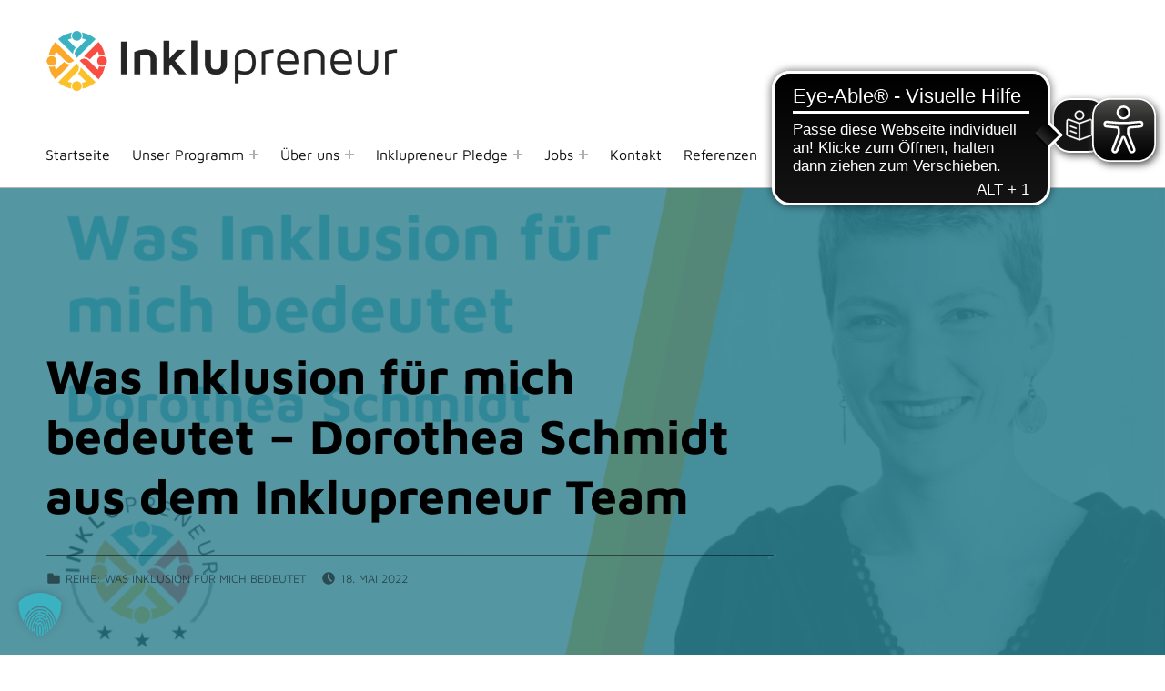

--- FILE ---
content_type: text/html; charset=UTF-8
request_url: https://inklupreneur.de/blog/was-inklusion-fuer-mich-bedeutet-dorothea-schmidt-aus-dem-inklupreneur-team/
body_size: 25497
content:
<!DOCTYPE html>
<html lang="de">


<head>


<meta charset="UTF-8">
<meta name="viewport" content="width=device-width, initial-scale=1">
<link rel="profile" href="http://gmpg.org/xfn/11">
<meta name='robots' content='index, follow, max-image-preview:large, max-snippet:-1, max-video-preview:-1' />

	<!-- This site is optimized with the Yoast SEO plugin v26.5 - https://yoast.com/wordpress/plugins/seo/ -->
	<title>Was Inklusion für mich bedeutet - Dorothea Schmidt aus dem Inklupreneur Team - Inklupreneur Deutschland</title>
	<link rel="canonical" href="https://inklupreneur.de/blog/was-inklusion-fuer-mich-bedeutet-dorothea-schmidt-aus-dem-inklupreneur-team/" />
	<meta property="og:locale" content="de_DE" />
	<meta property="og:type" content="article" />
	<meta property="og:title" content="Was Inklusion für mich bedeutet - Dorothea Schmidt aus dem Inklupreneur Team - Inklupreneur Deutschland" />
	<meta property="og:description" content="https://inklupreneur.de/wp-content/uploads/speaker/post-16724.mp3?cb=1652776014.mp3 In unserer Serie &#8222;Was Inklusion für mich bedeutet“ betrachten wir das Thema Inklusion aus unterschiedlichen Blickwinkeln. Du willst auch deine Perspektive schildern? Dann melde dich bei Marlene: marlene[at]inklupreneur.de Heute berichtet Doro aus dem Inklupreneur-Team. Inklusion bedeutet für mich: die&hellip;" />
	<meta property="og:url" content="https://inklupreneur.de/blog/was-inklusion-fuer-mich-bedeutet-dorothea-schmidt-aus-dem-inklupreneur-team/" />
	<meta property="og:site_name" content="Inklupreneur Deutschland" />
	<meta property="article:published_time" content="2022-05-18T08:25:00+00:00" />
	<meta property="article:modified_time" content="2024-07-31T14:53:17+00:00" />
	<meta property="og:image" content="https://inklupreneur.de/wp-content/uploads/2022/05/Was-Inklusion-fuer-mich-bedeutet-1.png" />
	<meta property="og:image:width" content="2240" />
	<meta property="og:image:height" content="1260" />
	<meta property="og:image:type" content="image/png" />
	<meta name="author" content="maren" />
	<meta name="twitter:card" content="summary_large_image" />
	<meta name="twitter:label1" content="Geschrieben von" />
	<meta name="twitter:data1" content="maren" />
	<meta name="twitter:label2" content="Geschätzte Lesezeit" />
	<meta name="twitter:data2" content="4 Minuten" />
	<script type="application/ld+json" class="yoast-schema-graph">{"@context":"https://schema.org","@graph":[{"@type":"Article","@id":"https://inklupreneur.de/blog/was-inklusion-fuer-mich-bedeutet-dorothea-schmidt-aus-dem-inklupreneur-team/#article","isPartOf":{"@id":"https://inklupreneur.de/blog/was-inklusion-fuer-mich-bedeutet-dorothea-schmidt-aus-dem-inklupreneur-team/"},"author":{"name":"maren","@id":"https://inklupreneur.de/#/schema/person/4db7214d19a8ced2d497050ed46e5b72"},"headline":"Was Inklusion für mich bedeutet &#8211; Dorothea Schmidt aus dem Inklupreneur Team","datePublished":"2022-05-18T08:25:00+00:00","dateModified":"2024-07-31T14:53:17+00:00","mainEntityOfPage":{"@id":"https://inklupreneur.de/blog/was-inklusion-fuer-mich-bedeutet-dorothea-schmidt-aus-dem-inklupreneur-team/"},"wordCount":617,"publisher":{"@id":"https://inklupreneur.de/#organization"},"image":{"@id":"https://inklupreneur.de/blog/was-inklusion-fuer-mich-bedeutet-dorothea-schmidt-aus-dem-inklupreneur-team/#primaryimage"},"thumbnailUrl":"https://inklupreneur.de/wp-content/uploads/2022/05/Was-Inklusion-fuer-mich-bedeutet-1.png","keywords":["Arbeitswelt","Inklupreneur","Inklusion","Team"],"articleSection":["Reihe: Was Inklusion für mich bedeutet"],"inLanguage":"de"},{"@type":"WebPage","@id":"https://inklupreneur.de/blog/was-inklusion-fuer-mich-bedeutet-dorothea-schmidt-aus-dem-inklupreneur-team/","url":"https://inklupreneur.de/blog/was-inklusion-fuer-mich-bedeutet-dorothea-schmidt-aus-dem-inklupreneur-team/","name":"Was Inklusion für mich bedeutet - Dorothea Schmidt aus dem Inklupreneur Team - Inklupreneur Deutschland","isPartOf":{"@id":"https://inklupreneur.de/#website"},"primaryImageOfPage":{"@id":"https://inklupreneur.de/blog/was-inklusion-fuer-mich-bedeutet-dorothea-schmidt-aus-dem-inklupreneur-team/#primaryimage"},"image":{"@id":"https://inklupreneur.de/blog/was-inklusion-fuer-mich-bedeutet-dorothea-schmidt-aus-dem-inklupreneur-team/#primaryimage"},"thumbnailUrl":"https://inklupreneur.de/wp-content/uploads/2022/05/Was-Inklusion-fuer-mich-bedeutet-1.png","datePublished":"2022-05-18T08:25:00+00:00","dateModified":"2024-07-31T14:53:17+00:00","breadcrumb":{"@id":"https://inklupreneur.de/blog/was-inklusion-fuer-mich-bedeutet-dorothea-schmidt-aus-dem-inklupreneur-team/#breadcrumb"},"inLanguage":"de","potentialAction":[{"@type":"ReadAction","target":["https://inklupreneur.de/blog/was-inklusion-fuer-mich-bedeutet-dorothea-schmidt-aus-dem-inklupreneur-team/"]}]},{"@type":"ImageObject","inLanguage":"de","@id":"https://inklupreneur.de/blog/was-inklusion-fuer-mich-bedeutet-dorothea-schmidt-aus-dem-inklupreneur-team/#primaryimage","url":"https://inklupreneur.de/wp-content/uploads/2022/05/Was-Inklusion-fuer-mich-bedeutet-1.png","contentUrl":"https://inklupreneur.de/wp-content/uploads/2022/05/Was-Inklusion-fuer-mich-bedeutet-1.png","width":2240,"height":1260,"caption":"Titelbild Was Inklusion für mich bedeutet Dorothea Schmidt"},{"@type":"BreadcrumbList","@id":"https://inklupreneur.de/blog/was-inklusion-fuer-mich-bedeutet-dorothea-schmidt-aus-dem-inklupreneur-team/#breadcrumb","itemListElement":[{"@type":"ListItem","position":1,"name":"Startseite","item":"https://inklupreneur.de/"},{"@type":"ListItem","position":2,"name":"Blog","item":"https://inklupreneur.de/blog/"},{"@type":"ListItem","position":3,"name":"Was Inklusion für mich bedeutet &#8211; Dorothea Schmidt aus dem Inklupreneur Team"}]},{"@type":"WebSite","@id":"https://inklupreneur.de/#website","url":"https://inklupreneur.de/","name":"Inklupreneur Deutschland","description":"Inklupreneur ist ein Projekt zur Förderung der Inklusion von Menschen mit Behinderung innerhalb der Startup-Szene: Inklusion + Entrepreneurship = Inklupreneur.","publisher":{"@id":"https://inklupreneur.de/#organization"},"potentialAction":[{"@type":"SearchAction","target":{"@type":"EntryPoint","urlTemplate":"https://inklupreneur.de/?s={search_term_string}"},"query-input":{"@type":"PropertyValueSpecification","valueRequired":true,"valueName":"search_term_string"}}],"inLanguage":"de"},{"@type":"Organization","@id":"https://inklupreneur.de/#organization","name":"Inklupreneur Deutschland","url":"https://inklupreneur.de/","logo":{"@type":"ImageObject","inLanguage":"de","@id":"https://inklupreneur.de/#/schema/logo/image/","url":"https://inklupreneur.de/wp-content/uploads/2021/03/cropped-cropped-Inklupreneur-v1-01.png","contentUrl":"https://inklupreneur.de/wp-content/uploads/2021/03/cropped-cropped-Inklupreneur-v1-01.png","width":1875,"height":340,"caption":"Inklupreneur Deutschland"},"image":{"@id":"https://inklupreneur.de/#/schema/logo/image/"}},{"@type":"Person","@id":"https://inklupreneur.de/#/schema/person/4db7214d19a8ced2d497050ed46e5b72","name":"maren","url":"https://inklupreneur.de/blog/author/maren/"}]}</script>
	<!-- / Yoast SEO plugin. -->


<link rel='dns-prefetch' href='//cdn.eye-able.com' />
<link rel='dns-prefetch' href='//translate-cdn.eye-able.com' />
<link rel='dns-prefetch' href='//stats.wp.com' />
<link data-borlabs-cookie-style-blocker-id="google-fonts" rel='dns-prefetch' data-borlabs-cookie-style-blocker-href='//fonts.googleapis.com' />
<link data-borlabs-cookie-style-blocker-id="google-fonts" data-borlabs-cookie-style-blocker-href='https://fonts.gstatic.com' crossorigin rel='preconnect' />
<link rel="alternate" type="application/rss+xml" title="Inklupreneur Deutschland &raquo; Feed" href="https://inklupreneur.de/feed/" />
<link rel="alternate" type="application/rss+xml" title="Inklupreneur Deutschland &raquo; Kommentar-Feed" href="https://inklupreneur.de/comments/feed/" />
<link rel="alternate" title="oEmbed (JSON)" type="application/json+oembed" href="https://inklupreneur.de/wp-json/oembed/1.0/embed?url=https%3A%2F%2Finklupreneur.de%2Fblog%2Fwas-inklusion-fuer-mich-bedeutet-dorothea-schmidt-aus-dem-inklupreneur-team%2F" />
<link rel="alternate" title="oEmbed (XML)" type="text/xml+oembed" href="https://inklupreneur.de/wp-json/oembed/1.0/embed?url=https%3A%2F%2Finklupreneur.de%2Fblog%2Fwas-inklusion-fuer-mich-bedeutet-dorothea-schmidt-aus-dem-inklupreneur-team%2F&#038;format=xml" />
<style id='wp-img-auto-sizes-contain-inline-css'>
img:is([sizes=auto i],[sizes^="auto," i]){contain-intrinsic-size:3000px 1500px}
/*# sourceURL=wp-img-auto-sizes-contain-inline-css */
</style>
<style id='global-styles-inline-css'>
:root{--wp--preset--aspect-ratio--square: 1;--wp--preset--aspect-ratio--4-3: 4/3;--wp--preset--aspect-ratio--3-4: 3/4;--wp--preset--aspect-ratio--3-2: 3/2;--wp--preset--aspect-ratio--2-3: 2/3;--wp--preset--aspect-ratio--16-9: 16/9;--wp--preset--aspect-ratio--9-16: 9/16;--wp--preset--color--black: #000000;--wp--preset--color--cyan-bluish-gray: #abb8c3;--wp--preset--color--white: #ffffff;--wp--preset--color--pale-pink: #f78da7;--wp--preset--color--vivid-red: #cf2e2e;--wp--preset--color--luminous-vivid-orange: #ff6900;--wp--preset--color--luminous-vivid-amber: #fcb900;--wp--preset--color--light-green-cyan: #7bdcb5;--wp--preset--color--vivid-green-cyan: #00d084;--wp--preset--color--pale-cyan-blue: #8ed1fc;--wp--preset--color--vivid-cyan-blue: #0693e3;--wp--preset--color--vivid-purple: #9b51e0;--wp--preset--color--accent: #005e5c;--wp--preset--color--palette-1: #222222;--wp--preset--color--palette-2: #111111;--wp--preset--color--palette-3: #eeeeee;--wp--preset--color--palette-4: #f5f5f5;--wp--preset--color--palette-5: #ffffff;--wp--preset--gradient--vivid-cyan-blue-to-vivid-purple: linear-gradient(135deg,rgb(6,147,227) 0%,rgb(155,81,224) 100%);--wp--preset--gradient--light-green-cyan-to-vivid-green-cyan: linear-gradient(135deg,rgb(122,220,180) 0%,rgb(0,208,130) 100%);--wp--preset--gradient--luminous-vivid-amber-to-luminous-vivid-orange: linear-gradient(135deg,rgb(252,185,0) 0%,rgb(255,105,0) 100%);--wp--preset--gradient--luminous-vivid-orange-to-vivid-red: linear-gradient(135deg,rgb(255,105,0) 0%,rgb(207,46,46) 100%);--wp--preset--gradient--very-light-gray-to-cyan-bluish-gray: linear-gradient(135deg,rgb(238,238,238) 0%,rgb(169,184,195) 100%);--wp--preset--gradient--cool-to-warm-spectrum: linear-gradient(135deg,rgb(74,234,220) 0%,rgb(151,120,209) 20%,rgb(207,42,186) 40%,rgb(238,44,130) 60%,rgb(251,105,98) 80%,rgb(254,248,76) 100%);--wp--preset--gradient--blush-light-purple: linear-gradient(135deg,rgb(255,206,236) 0%,rgb(152,150,240) 100%);--wp--preset--gradient--blush-bordeaux: linear-gradient(135deg,rgb(254,205,165) 0%,rgb(254,45,45) 50%,rgb(107,0,62) 100%);--wp--preset--gradient--luminous-dusk: linear-gradient(135deg,rgb(255,203,112) 0%,rgb(199,81,192) 50%,rgb(65,88,208) 100%);--wp--preset--gradient--pale-ocean: linear-gradient(135deg,rgb(255,245,203) 0%,rgb(182,227,212) 50%,rgb(51,167,181) 100%);--wp--preset--gradient--electric-grass: linear-gradient(135deg,rgb(202,248,128) 0%,rgb(113,206,126) 100%);--wp--preset--gradient--midnight: linear-gradient(135deg,rgb(2,3,129) 0%,rgb(40,116,252) 100%);--wp--preset--font-size--small: 13px;--wp--preset--font-size--medium: 20px;--wp--preset--font-size--large: 20px;--wp--preset--font-size--x-large: 42px;--wp--preset--font-size--extra-small: 10px;--wp--preset--font-size--normal: 16px;--wp--preset--font-size--extra-large: 26px;--wp--preset--font-size--huge: 68px;--wp--preset--font-family--maven-pro: Maven Pro;--wp--preset--spacing--20: 0.44rem;--wp--preset--spacing--30: 0.67rem;--wp--preset--spacing--40: 1rem;--wp--preset--spacing--50: 1.5rem;--wp--preset--spacing--60: 2.25rem;--wp--preset--spacing--70: 3.38rem;--wp--preset--spacing--80: 5.06rem;--wp--preset--shadow--natural: 6px 6px 9px rgba(0, 0, 0, 0.2);--wp--preset--shadow--deep: 12px 12px 50px rgba(0, 0, 0, 0.4);--wp--preset--shadow--sharp: 6px 6px 0px rgba(0, 0, 0, 0.2);--wp--preset--shadow--outlined: 6px 6px 0px -3px rgb(255, 255, 255), 6px 6px rgb(0, 0, 0);--wp--preset--shadow--crisp: 6px 6px 0px rgb(0, 0, 0);}:root :where(.is-layout-flow) > :first-child{margin-block-start: 0;}:root :where(.is-layout-flow) > :last-child{margin-block-end: 0;}:root :where(.is-layout-flow) > *{margin-block-start: 24px;margin-block-end: 0;}:root :where(.is-layout-constrained) > :first-child{margin-block-start: 0;}:root :where(.is-layout-constrained) > :last-child{margin-block-end: 0;}:root :where(.is-layout-constrained) > *{margin-block-start: 24px;margin-block-end: 0;}:root :where(.is-layout-flex){gap: 24px;}:root :where(.is-layout-grid){gap: 24px;}:root .is-layout-flex{display: flex;}.is-layout-flex{flex-wrap: wrap;align-items: center;}.is-layout-flex > :is(*, div){margin: 0;}:root .is-layout-grid{display: grid;}.is-layout-grid > :is(*, div){margin: 0;}.has-black-color{color: var(--wp--preset--color--black);}.has-cyan-bluish-gray-color{color: var(--wp--preset--color--cyan-bluish-gray);}.has-white-color{color: var(--wp--preset--color--white);}.has-pale-pink-color{color: var(--wp--preset--color--pale-pink);}.has-vivid-red-color{color: var(--wp--preset--color--vivid-red);}.has-luminous-vivid-orange-color{color: var(--wp--preset--color--luminous-vivid-orange);}.has-luminous-vivid-amber-color{color: var(--wp--preset--color--luminous-vivid-amber);}.has-light-green-cyan-color{color: var(--wp--preset--color--light-green-cyan);}.has-vivid-green-cyan-color{color: var(--wp--preset--color--vivid-green-cyan);}.has-pale-cyan-blue-color{color: var(--wp--preset--color--pale-cyan-blue);}.has-vivid-cyan-blue-color{color: var(--wp--preset--color--vivid-cyan-blue);}.has-vivid-purple-color{color: var(--wp--preset--color--vivid-purple);}.has-accent-color{color: var(--wp--preset--color--accent);}.has-palette-1-color{color: var(--wp--preset--color--palette-1);}.has-palette-2-color{color: var(--wp--preset--color--palette-2);}.has-palette-3-color{color: var(--wp--preset--color--palette-3);}.has-palette-4-color{color: var(--wp--preset--color--palette-4);}.has-palette-5-color{color: var(--wp--preset--color--palette-5);}.has-black-background-color{background-color: var(--wp--preset--color--black);}.has-cyan-bluish-gray-background-color{background-color: var(--wp--preset--color--cyan-bluish-gray);}.has-white-background-color{background-color: var(--wp--preset--color--white);}.has-pale-pink-background-color{background-color: var(--wp--preset--color--pale-pink);}.has-vivid-red-background-color{background-color: var(--wp--preset--color--vivid-red);}.has-luminous-vivid-orange-background-color{background-color: var(--wp--preset--color--luminous-vivid-orange);}.has-luminous-vivid-amber-background-color{background-color: var(--wp--preset--color--luminous-vivid-amber);}.has-light-green-cyan-background-color{background-color: var(--wp--preset--color--light-green-cyan);}.has-vivid-green-cyan-background-color{background-color: var(--wp--preset--color--vivid-green-cyan);}.has-pale-cyan-blue-background-color{background-color: var(--wp--preset--color--pale-cyan-blue);}.has-vivid-cyan-blue-background-color{background-color: var(--wp--preset--color--vivid-cyan-blue);}.has-vivid-purple-background-color{background-color: var(--wp--preset--color--vivid-purple);}.has-accent-background-color{background-color: var(--wp--preset--color--accent);}.has-palette-1-background-color{background-color: var(--wp--preset--color--palette-1);}.has-palette-2-background-color{background-color: var(--wp--preset--color--palette-2);}.has-palette-3-background-color{background-color: var(--wp--preset--color--palette-3);}.has-palette-4-background-color{background-color: var(--wp--preset--color--palette-4);}.has-palette-5-background-color{background-color: var(--wp--preset--color--palette-5);}.has-black-border-color{border-color: var(--wp--preset--color--black);}.has-cyan-bluish-gray-border-color{border-color: var(--wp--preset--color--cyan-bluish-gray);}.has-white-border-color{border-color: var(--wp--preset--color--white);}.has-pale-pink-border-color{border-color: var(--wp--preset--color--pale-pink);}.has-vivid-red-border-color{border-color: var(--wp--preset--color--vivid-red);}.has-luminous-vivid-orange-border-color{border-color: var(--wp--preset--color--luminous-vivid-orange);}.has-luminous-vivid-amber-border-color{border-color: var(--wp--preset--color--luminous-vivid-amber);}.has-light-green-cyan-border-color{border-color: var(--wp--preset--color--light-green-cyan);}.has-vivid-green-cyan-border-color{border-color: var(--wp--preset--color--vivid-green-cyan);}.has-pale-cyan-blue-border-color{border-color: var(--wp--preset--color--pale-cyan-blue);}.has-vivid-cyan-blue-border-color{border-color: var(--wp--preset--color--vivid-cyan-blue);}.has-vivid-purple-border-color{border-color: var(--wp--preset--color--vivid-purple);}.has-accent-border-color{border-color: var(--wp--preset--color--accent);}.has-palette-1-border-color{border-color: var(--wp--preset--color--palette-1);}.has-palette-2-border-color{border-color: var(--wp--preset--color--palette-2);}.has-palette-3-border-color{border-color: var(--wp--preset--color--palette-3);}.has-palette-4-border-color{border-color: var(--wp--preset--color--palette-4);}.has-palette-5-border-color{border-color: var(--wp--preset--color--palette-5);}.has-vivid-cyan-blue-to-vivid-purple-gradient-background{background: var(--wp--preset--gradient--vivid-cyan-blue-to-vivid-purple);}.has-light-green-cyan-to-vivid-green-cyan-gradient-background{background: var(--wp--preset--gradient--light-green-cyan-to-vivid-green-cyan);}.has-luminous-vivid-amber-to-luminous-vivid-orange-gradient-background{background: var(--wp--preset--gradient--luminous-vivid-amber-to-luminous-vivid-orange);}.has-luminous-vivid-orange-to-vivid-red-gradient-background{background: var(--wp--preset--gradient--luminous-vivid-orange-to-vivid-red);}.has-very-light-gray-to-cyan-bluish-gray-gradient-background{background: var(--wp--preset--gradient--very-light-gray-to-cyan-bluish-gray);}.has-cool-to-warm-spectrum-gradient-background{background: var(--wp--preset--gradient--cool-to-warm-spectrum);}.has-blush-light-purple-gradient-background{background: var(--wp--preset--gradient--blush-light-purple);}.has-blush-bordeaux-gradient-background{background: var(--wp--preset--gradient--blush-bordeaux);}.has-luminous-dusk-gradient-background{background: var(--wp--preset--gradient--luminous-dusk);}.has-pale-ocean-gradient-background{background: var(--wp--preset--gradient--pale-ocean);}.has-electric-grass-gradient-background{background: var(--wp--preset--gradient--electric-grass);}.has-midnight-gradient-background{background: var(--wp--preset--gradient--midnight);}.has-small-font-size{font-size: var(--wp--preset--font-size--small);}.has-medium-font-size{font-size: var(--wp--preset--font-size--medium);}.has-large-font-size{font-size: var(--wp--preset--font-size--large);}.has-x-large-font-size{font-size: var(--wp--preset--font-size--x-large);}.has-extra-small-font-size{font-size: var(--wp--preset--font-size--extra-small);}.has-normal-font-size{font-size: var(--wp--preset--font-size--normal);}.has-extra-large-font-size{font-size: var(--wp--preset--font-size--extra-large);}.has-huge-font-size{font-size: var(--wp--preset--font-size--huge);}.has-maven-pro-font-family{font-family: var(--wp--preset--font-family--maven-pro);}
/*# sourceURL=global-styles-inline-css */
</style>
<link data-borlabs-cookie-style-blocker-id="google-fonts" rel='stylesheet' id='cindy-google-fonts-css' data-borlabs-cookie-style-blocker-href='https://fonts.googleapis.com/css?family=Work+Sans%3A300%2C400%2C700&#038;display=swap&#038;ver=v1.3.13' media='screen' />
<link rel='stylesheet' id='wp-block-library-css' href='https://inklupreneur.de/wp-includes/css/dist/block-library/style.min.css?ver=6.9' media='all' />
<style id='wp-block-image-inline-css'>
.wp-block-image>a,.wp-block-image>figure>a{display:inline-block}.wp-block-image img{box-sizing:border-box;height:auto;max-width:100%;vertical-align:bottom}@media not (prefers-reduced-motion){.wp-block-image img.hide{visibility:hidden}.wp-block-image img.show{animation:show-content-image .4s}}.wp-block-image[style*=border-radius] img,.wp-block-image[style*=border-radius]>a{border-radius:inherit}.wp-block-image.has-custom-border img{box-sizing:border-box}.wp-block-image.aligncenter{text-align:center}.wp-block-image.alignfull>a,.wp-block-image.alignwide>a{width:100%}.wp-block-image.alignfull img,.wp-block-image.alignwide img{height:auto;width:100%}.wp-block-image .aligncenter,.wp-block-image .alignleft,.wp-block-image .alignright,.wp-block-image.aligncenter,.wp-block-image.alignleft,.wp-block-image.alignright{display:table}.wp-block-image .aligncenter>figcaption,.wp-block-image .alignleft>figcaption,.wp-block-image .alignright>figcaption,.wp-block-image.aligncenter>figcaption,.wp-block-image.alignleft>figcaption,.wp-block-image.alignright>figcaption{caption-side:bottom;display:table-caption}.wp-block-image .alignleft{float:left;margin:.5em 1em .5em 0}.wp-block-image .alignright{float:right;margin:.5em 0 .5em 1em}.wp-block-image .aligncenter{margin-left:auto;margin-right:auto}.wp-block-image :where(figcaption){margin-bottom:1em;margin-top:.5em}.wp-block-image.is-style-circle-mask img{border-radius:9999px}@supports ((-webkit-mask-image:none) or (mask-image:none)) or (-webkit-mask-image:none){.wp-block-image.is-style-circle-mask img{border-radius:0;-webkit-mask-image:url('data:image/svg+xml;utf8,<svg viewBox="0 0 100 100" xmlns="http://www.w3.org/2000/svg"><circle cx="50" cy="50" r="50"/></svg>');mask-image:url('data:image/svg+xml;utf8,<svg viewBox="0 0 100 100" xmlns="http://www.w3.org/2000/svg"><circle cx="50" cy="50" r="50"/></svg>');mask-mode:alpha;-webkit-mask-position:center;mask-position:center;-webkit-mask-repeat:no-repeat;mask-repeat:no-repeat;-webkit-mask-size:contain;mask-size:contain}}:root :where(.wp-block-image.is-style-rounded img,.wp-block-image .is-style-rounded img){border-radius:9999px}.wp-block-image figure{margin:0}.wp-lightbox-container{display:flex;flex-direction:column;position:relative}.wp-lightbox-container img{cursor:zoom-in}.wp-lightbox-container img:hover+button{opacity:1}.wp-lightbox-container button{align-items:center;backdrop-filter:blur(16px) saturate(180%);background-color:#5a5a5a40;border:none;border-radius:4px;cursor:zoom-in;display:flex;height:20px;justify-content:center;opacity:0;padding:0;position:absolute;right:16px;text-align:center;top:16px;width:20px;z-index:100}@media not (prefers-reduced-motion){.wp-lightbox-container button{transition:opacity .2s ease}}.wp-lightbox-container button:focus-visible{outline:3px auto #5a5a5a40;outline:3px auto -webkit-focus-ring-color;outline-offset:3px}.wp-lightbox-container button:hover{cursor:pointer;opacity:1}.wp-lightbox-container button:focus{opacity:1}.wp-lightbox-container button:focus,.wp-lightbox-container button:hover,.wp-lightbox-container button:not(:hover):not(:active):not(.has-background){background-color:#5a5a5a40;border:none}.wp-lightbox-overlay{box-sizing:border-box;cursor:zoom-out;height:100vh;left:0;overflow:hidden;position:fixed;top:0;visibility:hidden;width:100%;z-index:100000}.wp-lightbox-overlay .close-button{align-items:center;cursor:pointer;display:flex;justify-content:center;min-height:40px;min-width:40px;padding:0;position:absolute;right:calc(env(safe-area-inset-right) + 16px);top:calc(env(safe-area-inset-top) + 16px);z-index:5000000}.wp-lightbox-overlay .close-button:focus,.wp-lightbox-overlay .close-button:hover,.wp-lightbox-overlay .close-button:not(:hover):not(:active):not(.has-background){background:none;border:none}.wp-lightbox-overlay .lightbox-image-container{height:var(--wp--lightbox-container-height);left:50%;overflow:hidden;position:absolute;top:50%;transform:translate(-50%,-50%);transform-origin:top left;width:var(--wp--lightbox-container-width);z-index:9999999999}.wp-lightbox-overlay .wp-block-image{align-items:center;box-sizing:border-box;display:flex;height:100%;justify-content:center;margin:0;position:relative;transform-origin:0 0;width:100%;z-index:3000000}.wp-lightbox-overlay .wp-block-image img{height:var(--wp--lightbox-image-height);min-height:var(--wp--lightbox-image-height);min-width:var(--wp--lightbox-image-width);width:var(--wp--lightbox-image-width)}.wp-lightbox-overlay .wp-block-image figcaption{display:none}.wp-lightbox-overlay button{background:none;border:none}.wp-lightbox-overlay .scrim{background-color:#fff;height:100%;opacity:.9;position:absolute;width:100%;z-index:2000000}.wp-lightbox-overlay.active{visibility:visible}@media not (prefers-reduced-motion){.wp-lightbox-overlay.active{animation:turn-on-visibility .25s both}.wp-lightbox-overlay.active img{animation:turn-on-visibility .35s both}.wp-lightbox-overlay.show-closing-animation:not(.active){animation:turn-off-visibility .35s both}.wp-lightbox-overlay.show-closing-animation:not(.active) img{animation:turn-off-visibility .25s both}.wp-lightbox-overlay.zoom.active{animation:none;opacity:1;visibility:visible}.wp-lightbox-overlay.zoom.active .lightbox-image-container{animation:lightbox-zoom-in .4s}.wp-lightbox-overlay.zoom.active .lightbox-image-container img{animation:none}.wp-lightbox-overlay.zoom.active .scrim{animation:turn-on-visibility .4s forwards}.wp-lightbox-overlay.zoom.show-closing-animation:not(.active){animation:none}.wp-lightbox-overlay.zoom.show-closing-animation:not(.active) .lightbox-image-container{animation:lightbox-zoom-out .4s}.wp-lightbox-overlay.zoom.show-closing-animation:not(.active) .lightbox-image-container img{animation:none}.wp-lightbox-overlay.zoom.show-closing-animation:not(.active) .scrim{animation:turn-off-visibility .4s forwards}}@keyframes show-content-image{0%{visibility:hidden}99%{visibility:hidden}to{visibility:visible}}@keyframes turn-on-visibility{0%{opacity:0}to{opacity:1}}@keyframes turn-off-visibility{0%{opacity:1;visibility:visible}99%{opacity:0;visibility:visible}to{opacity:0;visibility:hidden}}@keyframes lightbox-zoom-in{0%{transform:translate(calc((-100vw + var(--wp--lightbox-scrollbar-width))/2 + var(--wp--lightbox-initial-left-position)),calc(-50vh + var(--wp--lightbox-initial-top-position))) scale(var(--wp--lightbox-scale))}to{transform:translate(-50%,-50%) scale(1)}}@keyframes lightbox-zoom-out{0%{transform:translate(-50%,-50%) scale(1);visibility:visible}99%{visibility:visible}to{transform:translate(calc((-100vw + var(--wp--lightbox-scrollbar-width))/2 + var(--wp--lightbox-initial-left-position)),calc(-50vh + var(--wp--lightbox-initial-top-position))) scale(var(--wp--lightbox-scale));visibility:hidden}}
/*# sourceURL=https://inklupreneur.de/wp-includes/blocks/image/style.min.css */
</style>
<style id='wp-block-columns-inline-css'>
.wp-block-columns{box-sizing:border-box;display:flex;flex-wrap:wrap!important}@media (min-width:782px){.wp-block-columns{flex-wrap:nowrap!important}}.wp-block-columns{align-items:normal!important}.wp-block-columns.are-vertically-aligned-top{align-items:flex-start}.wp-block-columns.are-vertically-aligned-center{align-items:center}.wp-block-columns.are-vertically-aligned-bottom{align-items:flex-end}@media (max-width:781px){.wp-block-columns:not(.is-not-stacked-on-mobile)>.wp-block-column{flex-basis:100%!important}}@media (min-width:782px){.wp-block-columns:not(.is-not-stacked-on-mobile)>.wp-block-column{flex-basis:0;flex-grow:1}.wp-block-columns:not(.is-not-stacked-on-mobile)>.wp-block-column[style*=flex-basis]{flex-grow:0}}.wp-block-columns.is-not-stacked-on-mobile{flex-wrap:nowrap!important}.wp-block-columns.is-not-stacked-on-mobile>.wp-block-column{flex-basis:0;flex-grow:1}.wp-block-columns.is-not-stacked-on-mobile>.wp-block-column[style*=flex-basis]{flex-grow:0}:where(.wp-block-columns){margin-bottom:1.75em}:where(.wp-block-columns.has-background){padding:1.25em 2.375em}.wp-block-column{flex-grow:1;min-width:0;overflow-wrap:break-word;word-break:break-word}.wp-block-column.is-vertically-aligned-top{align-self:flex-start}.wp-block-column.is-vertically-aligned-center{align-self:center}.wp-block-column.is-vertically-aligned-bottom{align-self:flex-end}.wp-block-column.is-vertically-aligned-stretch{align-self:stretch}.wp-block-column.is-vertically-aligned-bottom,.wp-block-column.is-vertically-aligned-center,.wp-block-column.is-vertically-aligned-top{width:100%}
/*# sourceURL=https://inklupreneur.de/wp-includes/blocks/columns/style.min.css */
</style>

<style id='classic-theme-styles-inline-css'>
/*! This file is auto-generated */
.wp-block-button__link{color:#fff;background-color:#32373c;border-radius:9999px;box-shadow:none;text-decoration:none;padding:calc(.667em + 2px) calc(1.333em + 2px);font-size:1.125em}.wp-block-file__button{background:#32373c;color:#fff;text-decoration:none}
/*# sourceURL=/wp-includes/css/classic-themes.min.css */
</style>
<link rel='stylesheet' id='contact-form-7-css' href='https://inklupreneur.de/wp-content/plugins/contact-form-7/includes/css/styles.css?ver=6.1.4' media='all' />
<link rel='stylesheet' id='wpsm_counter-font-awesome-front-css' href='https://inklupreneur.de/wp-content/plugins/counter-number-showcase/assets/css/font-awesome/css/font-awesome.min.css?ver=6.9' media='all' />
<link rel='stylesheet' id='wpsm_counter_bootstrap-front-css' href='https://inklupreneur.de/wp-content/plugins/counter-number-showcase/assets/css/bootstrap-front.css?ver=6.9' media='all' />
<link rel='stylesheet' id='wpsm_counter_column-css' href='https://inklupreneur.de/wp-content/plugins/counter-number-showcase/assets/css/counter-column.css?ver=6.9' media='all' />
<link rel='stylesheet' id='wp-job-manager-job-listings-css' href='https://inklupreneur.de/wp-content/plugins/wp-job-manager/assets/dist/css/job-listings.css?ver=598383a28ac5f9f156e4' media='all' />
<link rel='stylesheet' id='select2-css' href='https://inklupreneur.de/wp-content/plugins/wp-job-manager/assets/lib/select2/select2.min.css?ver=4.0.10' media='all' />
<link rel='stylesheet' id='dashicons-css' href='https://inklupreneur.de/wp-includes/css/dashicons.min.css?ver=6.9' media='all' />
<link rel='stylesheet' id='wp-job-manager-resume-frontend-css' href='https://inklupreneur.de/wp-content/plugins/wp-job-manager-resumes/assets/dist/css/frontend.css?ver=2.2.0' media='all' />
<link rel='stylesheet' id='cindy-style-css' href='https://inklupreneur.de/wp-content/themes/cindy/style.css?ver=6.9' media='all' />
<link rel='stylesheet' id='cindy-child-style-css' href='https://inklupreneur.de/wp-content/themes/cindy-child/style.css?ver=1768694088' media='all' />
<link rel='stylesheet' id='borlabs-cookie-custom-css' href='https://inklupreneur.de/wp-content/cache/borlabs-cookie/1/borlabs-cookie-1-de.css?ver=3.3.23-34' media='all' />
<link rel='stylesheet' id='mdp-speaker-css' href='https://inklupreneur.de/wp-content/plugins/speaker/css/speaker.min.css?ver=4.1.8' media='all' />
<style id='mdp-speaker-inline-css'>

            .mdp-speaker-wrapper {
	            --mdp-speaker-player-padding: 0px 0px 0px 0px;
	            --mdp-speaker-player-margin: 0px 0px 20px 0px;
	            --mdp-speaker-player-radius: 0px 0px 0px 0px;
	            --mdp-speaker-player-color: rgba(2, 83, 238, .09);
	            --mdp-speaker-player-thumbnail-height: 250px;
	            --mdp-speaker-player-color-controls: rgba(2, 83, 238, 1);
	            --mdp-speaker-player-color-controls-hover: #ffffff;
	            --mdp-speaker-player-color-text: #446cb8;
	            --mdp-speaker-player-icon-size: 16px;
	            --mdp-speaker-player-font-size: 12px;
	            --mdp-speaker-player-wave-color: rgba(2, 83, 238, .5);
	            --mdp-speaker-player-progress-color: rgba(2, 83, 238, 1);
	            --mdp-speaker-row-gap: 20px;
	        }
        .mdp-speaker-wrapper {margin-bottom: 20px}
/*# sourceURL=mdp-speaker-inline-css */
</style>
<link rel='stylesheet' id='mdp-speaker-player-mediaelement-css' href='https://inklupreneur.de/wp-content/plugins/speaker/css/speaker-player-mediaelement.min.css?ver=4.1.8' media='all' />
<link rel='stylesheet' id='mdp-voicer-css' href='https://inklupreneur.de/wp-content/plugins/voicer/css/voicer.min.css?ver=3.3.4' media='all' />
<link rel='stylesheet' id='cindy-global-css' href='https://inklupreneur.de/wp-content/themes/cindy/assets/css/global.css?ver=v1.3.13' media='screen' />
<style id='cindy-inline-css'>
.byline { clip: rect(1px, 1px, 1px, 1px); height: 1px; position: absolute; overflow: hidden; width: 1px; }
/* START CSS variables */
:root { 
--custom_logo_height: 70px; --color_accent: #005e5c; --color_button_background: #727272; --color_button_hover_background: #1e3043; --color_site_title_background: #ffffff; --color_site_title_text: #0f0f0f; --color_site_title_border: rgba(15,15,15,var(--border_opacity)); --color_header_background: #ffffff; --color_header_text: #0f0f0f; --color_header_border: rgba(15,15,15,var(--border_opacity)); --color_navigation_text: #0f0f0f; --color_navigation_border: rgba(15,15,15,var(--border_opacity)); --color_intro_background: #2b7c8d; --color_intro_text: #000000; --intro_image_mix_blend_mode: normal; --color_content_text: #0f0f0f; --color_content_border: rgba(15,15,15,var(--border_opacity)); --color_content_headings: #1e3043; --color_sidebar_background: #ffffff; --color_sidebar_text: #0a0a0a; --color_sidebar_border: rgba(10,10,10,var(--border_opacity)); --color_sidebar_headings: #1e3043; --color_footer_text: #0f0f0f; --color_footer_border: rgba(15,15,15,var(--border_opacity)); --color_footer_link: #005e5c; --color_footer_1_background: #ffffff; --color_footer_1_background_secondary: #ffffff; --color_footer_1_text: #1e3043; --color_footer_1_border: rgba(30,48,67,var(--border_opacity)); --color_footer_1_link: #1e3043; --layout_width_entry_content: 800px; --typography_font_global: "Work Sans"; --typography_font_headings: "Work Sans"; --typography_font_site_title: "Work Sans";
}
/* END CSS variables */
/*# sourceURL=cindy-inline-css */
</style>
<link rel='stylesheet' id='cindy-stylesheet-css' href='https://inklupreneur.de/wp-content/themes/cindy-child/style.css?ver=1.0' media='all' />
<link rel='stylesheet' id='wp-block-paragraph-css' href='https://inklupreneur.de/wp-includes/blocks/paragraph/style.min.css?ver=6.9' media='all' />
<link rel='stylesheet' id='wp-block-heading-css' href='https://inklupreneur.de/wp-includes/blocks/heading/style.min.css?ver=6.9' media='all' />
<link rel='stylesheet' id='mediaelement-css' href='https://inklupreneur.de/wp-includes/js/mediaelement/mediaelementplayer-legacy.min.css?ver=4.2.17' media='all' />
<link rel='stylesheet' id='wp-mediaelement-css' href='https://inklupreneur.de/wp-includes/js/mediaelement/wp-mediaelement.min.css?ver=6.9' media='all' />
<script src="https://inklupreneur.de/wp-includes/js/jquery/jquery.min.js?ver=3.7.1" id="jquery-core-js"></script>
<script src="https://inklupreneur.de/wp-includes/js/jquery/jquery-migrate.min.js?ver=3.4.1" id="jquery-migrate-js"></script>
<script data-no-optimize="1" data-no-minify="1" data-cfasync="false" src="https://inklupreneur.de/wp-content/cache/borlabs-cookie/1/borlabs-cookie-config-de.json.js?ver=3.3.23-42" id="borlabs-cookie-config-js"></script>
<script id="a11y-menu-js-extra">
var a11yMenuConfig = {"mode":["esc","button"],"menu_selector":".toggle-sub-menus","button_attributes":{"class":"button-toggle-sub-menu","aria-label":{"collapse":"Men\u00fc &quot;Ausblenden&quot;: %s","expand":"Men\u00fc erweitern: %s"}}};
//# sourceURL=a11y-menu-js-extra
</script>
<script src="https://inklupreneur.de/wp-content/themes/cindy/vendor/a11y-menu/a11y-menu.dist.min.js?ver=v1.3.13" id="a11y-menu-js"></script>
<link rel="https://api.w.org/" href="https://inklupreneur.de/wp-json/" /><link rel="alternate" title="JSON" type="application/json" href="https://inklupreneur.de/wp-json/wp/v2/posts/16724" /><link rel="EditURI" type="application/rsd+xml" title="RSD" href="https://inklupreneur.de/xmlrpc.php?rsd" />
<meta name="generator" content="WordPress 6.9" />
<link rel='shortlink' href='https://inklupreneur.de/?p=16724' />
<!-- Advance Canonical URL (Basic) --><link rel="canonical" href="https://inklupreneur.de/blog/was-inklusion-fuer-mich-bedeutet-dorothea-schmidt-aus-dem-inklupreneur-team/"><!-- Advance Canonical URL --><script type='text/javascript' data-cfasync='false'>var _mmunch = {'front': false, 'page': false, 'post': false, 'category': false, 'author': false, 'search': false, 'attachment': false, 'tag': false};_mmunch['post'] = true; _mmunch['postData'] = {"ID":16724,"post_name":"was-inklusion-fuer-mich-bedeutet-dorothea-schmidt-aus-dem-inklupreneur-team","post_title":"Was Inklusion f\u00fcr mich bedeutet - Dorothea Schmidt aus dem Inklupreneur Team","post_type":"post","post_author":"18","post_status":"publish"}; _mmunch['postCategories'] = [{"term_id":41,"name":"Reihe: Was Inklusion f\u00fcr mich bedeutet","slug":"reihe-was-inklusion-fuer-mich-bedeutet","term_group":0,"term_taxonomy_id":41,"taxonomy":"category","description":"","parent":0,"count":5,"filter":"raw","cat_ID":41,"category_count":5,"category_description":"","cat_name":"Reihe: Was Inklusion f\u00fcr mich bedeutet","category_nicename":"reihe-was-inklusion-fuer-mich-bedeutet","category_parent":0}]; _mmunch['postTags'] = [{"term_id":15,"name":"Arbeitswelt","slug":"arbeitswelt","term_group":0,"term_taxonomy_id":15,"taxonomy":"post_tag","description":"","parent":0,"count":27,"filter":"raw"},{"term_id":40,"name":"Inklupreneur","slug":"inklupreneur","term_group":0,"term_taxonomy_id":40,"taxonomy":"post_tag","description":"","parent":0,"count":19,"filter":"raw"},{"term_id":14,"name":"Inklusion","slug":"inklusion","term_group":0,"term_taxonomy_id":14,"taxonomy":"post_tag","description":"","parent":0,"count":34,"filter":"raw"},{"term_id":42,"name":"Team","slug":"team","term_group":0,"term_taxonomy_id":42,"taxonomy":"post_tag","description":"","parent":0,"count":7,"filter":"raw"}]; _mmunch['postAuthor'] = {"name":"maren","ID":18};</script><script data-cfasync="false" src="//a.mailmunch.co/app/v1/site.js" id="mailmunch-script" data-plugin="mc_mm" data-mailmunch-site-id="912430" async></script>	<style>img#wpstats{display:none}</style>
		<link rel="preload" id="cindy-content-preload" href="https://inklupreneur.de/wp-content/themes/cindy/assets/css/content.css?ver=v1.3.13" as="style">
<link rel="preload" id="cindy-blocks-preload" href="https://inklupreneur.de/wp-content/themes/cindy/assets/css/blocks.css?ver=v1.3.13" as="style">
<link rel="preload" id="cindy-jetpack-preload" href="https://inklupreneur.de/wp-content/themes/cindy/assets/css/jetpack.css?ver=v1.3.13" as="style">
<link rel="icon" href="https://inklupreneur.de/wp-content/uploads/2021/03/cropped-Inklupreneur-v3-01-icon-32x32.png" sizes="32x32" />
<link rel="icon" href="https://inklupreneur.de/wp-content/uploads/2021/03/cropped-Inklupreneur-v3-01-icon-192x192.png" sizes="192x192" />
<link rel="apple-touch-icon" href="https://inklupreneur.de/wp-content/uploads/2021/03/cropped-Inklupreneur-v3-01-icon-180x180.png" />
<meta name="msapplication-TileImage" content="https://inklupreneur.de/wp-content/uploads/2021/03/cropped-Inklupreneur-v3-01-icon-270x270.png" />
		<style id="wp-custom-css">
			.wpbdp-listing .listing-details {
  margin-left: 180px;
}

.wpbdp-form-field-id-26 {
	grid-column: 6/1!important;
}

.wpbdp-form-field-id-27 {
	grid-column: 6/13!important;
}

.wpbdp-thumbnail {max-height:500px!important}

.menu-toggle {
  position: absolute;
  left: 87%;
	bottom: 0;
}

#resume-manager-candidate-dashboard table ul.candidate-dashboard-actions {
	visibility: visible;
	display: block;
}
.has-navigation-mobile .toggled .main-navigation-container {
	padding-top: 10em
}

header#masthead {
	position: fixed;
	width: 100%;
}

div#content.site-content {
	padding-top: 100px;
}


@media (min-width: 810px) {
div#content.site-content {
	padding-top: 200px;
}
}

#site-navigation.main-navigation {width:100%}

#menu-item-20030 {margin-left: auto;}

#menu-primary.menu-primary {width:100%}

ul.job_listings li.job_listing a img.company_logo{
	max-width: 100px;
	width: auto;
	height: auto;
	position: unset;
	margin-right: 15px;
}

.single_job_listing .company img {
	max-width: 160px;
	width: auto;
	height: auto;
	position: unset;
	margin-right: 15px;
}

div.row-end {
	width:100%;
}

.col-md-12,.col-md-9,.col-md-3 {
	width:100%
}

@media (min-width: 810px) {
	.col-md-12{
	width:100%;
}
	.col-md-9 {
	float:left;
	width:75%;
}
	.col-md-3 {
  float:left;
	width:25%;
}

	.row-end {
		display: flex; 
		align-items: flex-end;
	}
}	

@media (min-width: 810px) {
div#content.site-content {
	padding-top: 200px;
}
}

/*
 * eye-able **/

p {line-height: 1.5}		</style>
			<!-- Fonts Plugin CSS - https://fontsplugin.com/ -->
	<script type="text/template"  data-borlabs-cookie-style-blocker-id='google-fonts'>
		/* Cached: January 17, 2026 at 7:46am */
/* vietnamese */
@font-face {
  font-family: 'Maven Pro';
  font-style: normal;
  font-weight: 400;
  font-display: swap;
  src: url(https://fonts.gstatic.com/s/mavenpro/v40/7Au9p_AqnyWWAxW2Wk3GwmQIAFg.woff2) format('woff2');
  unicode-range: U+0102-0103, U+0110-0111, U+0128-0129, U+0168-0169, U+01A0-01A1, U+01AF-01B0, U+0300-0301, U+0303-0304, U+0308-0309, U+0323, U+0329, U+1EA0-1EF9, U+20AB;
}
/* latin-ext */
@font-face {
  font-family: 'Maven Pro';
  font-style: normal;
  font-weight: 400;
  font-display: swap;
  src: url(https://fonts.gstatic.com/s/mavenpro/v40/7Au9p_AqnyWWAxW2Wk3Gw2QIAFg.woff2) format('woff2');
  unicode-range: U+0100-02BA, U+02BD-02C5, U+02C7-02CC, U+02CE-02D7, U+02DD-02FF, U+0304, U+0308, U+0329, U+1D00-1DBF, U+1E00-1E9F, U+1EF2-1EFF, U+2020, U+20A0-20AB, U+20AD-20C0, U+2113, U+2C60-2C7F, U+A720-A7FF;
}
/* latin */
@font-face {
  font-family: 'Maven Pro';
  font-style: normal;
  font-weight: 400;
  font-display: swap;
  src: url(https://fonts.gstatic.com/s/mavenpro/v40/7Au9p_AqnyWWAxW2Wk3GzWQI.woff2) format('woff2');
  unicode-range: U+0000-00FF, U+0131, U+0152-0153, U+02BB-02BC, U+02C6, U+02DA, U+02DC, U+0304, U+0308, U+0329, U+2000-206F, U+20AC, U+2122, U+2191, U+2193, U+2212, U+2215, U+FEFF, U+FFFD;
}
/* vietnamese */
@font-face {
  font-family: 'Maven Pro';
  font-style: normal;
  font-weight: 500;
  font-display: swap;
  src: url(https://fonts.gstatic.com/s/mavenpro/v40/7Au9p_AqnyWWAxW2Wk3GwmQIAFg.woff2) format('woff2');
  unicode-range: U+0102-0103, U+0110-0111, U+0128-0129, U+0168-0169, U+01A0-01A1, U+01AF-01B0, U+0300-0301, U+0303-0304, U+0308-0309, U+0323, U+0329, U+1EA0-1EF9, U+20AB;
}
/* latin-ext */
@font-face {
  font-family: 'Maven Pro';
  font-style: normal;
  font-weight: 500;
  font-display: swap;
  src: url(https://fonts.gstatic.com/s/mavenpro/v40/7Au9p_AqnyWWAxW2Wk3Gw2QIAFg.woff2) format('woff2');
  unicode-range: U+0100-02BA, U+02BD-02C5, U+02C7-02CC, U+02CE-02D7, U+02DD-02FF, U+0304, U+0308, U+0329, U+1D00-1DBF, U+1E00-1E9F, U+1EF2-1EFF, U+2020, U+20A0-20AB, U+20AD-20C0, U+2113, U+2C60-2C7F, U+A720-A7FF;
}
/* latin */
@font-face {
  font-family: 'Maven Pro';
  font-style: normal;
  font-weight: 500;
  font-display: swap;
  src: url(https://fonts.gstatic.com/s/mavenpro/v40/7Au9p_AqnyWWAxW2Wk3GzWQI.woff2) format('woff2');
  unicode-range: U+0000-00FF, U+0131, U+0152-0153, U+02BB-02BC, U+02C6, U+02DA, U+02DC, U+0304, U+0308, U+0329, U+2000-206F, U+20AC, U+2122, U+2191, U+2193, U+2212, U+2215, U+FEFF, U+FFFD;
}
/* vietnamese */
@font-face {
  font-family: 'Maven Pro';
  font-style: normal;
  font-weight: 600;
  font-display: swap;
  src: url(https://fonts.gstatic.com/s/mavenpro/v40/7Au9p_AqnyWWAxW2Wk3GwmQIAFg.woff2) format('woff2');
  unicode-range: U+0102-0103, U+0110-0111, U+0128-0129, U+0168-0169, U+01A0-01A1, U+01AF-01B0, U+0300-0301, U+0303-0304, U+0308-0309, U+0323, U+0329, U+1EA0-1EF9, U+20AB;
}
/* latin-ext */
@font-face {
  font-family: 'Maven Pro';
  font-style: normal;
  font-weight: 600;
  font-display: swap;
  src: url(https://fonts.gstatic.com/s/mavenpro/v40/7Au9p_AqnyWWAxW2Wk3Gw2QIAFg.woff2) format('woff2');
  unicode-range: U+0100-02BA, U+02BD-02C5, U+02C7-02CC, U+02CE-02D7, U+02DD-02FF, U+0304, U+0308, U+0329, U+1D00-1DBF, U+1E00-1E9F, U+1EF2-1EFF, U+2020, U+20A0-20AB, U+20AD-20C0, U+2113, U+2C60-2C7F, U+A720-A7FF;
}
/* latin */
@font-face {
  font-family: 'Maven Pro';
  font-style: normal;
  font-weight: 600;
  font-display: swap;
  src: url(https://fonts.gstatic.com/s/mavenpro/v40/7Au9p_AqnyWWAxW2Wk3GzWQI.woff2) format('woff2');
  unicode-range: U+0000-00FF, U+0131, U+0152-0153, U+02BB-02BC, U+02C6, U+02DA, U+02DC, U+0304, U+0308, U+0329, U+2000-206F, U+20AC, U+2122, U+2191, U+2193, U+2212, U+2215, U+FEFF, U+FFFD;
}
/* vietnamese */
@font-face {
  font-family: 'Maven Pro';
  font-style: normal;
  font-weight: 700;
  font-display: swap;
  src: url(https://fonts.gstatic.com/s/mavenpro/v40/7Au9p_AqnyWWAxW2Wk3GwmQIAFg.woff2) format('woff2');
  unicode-range: U+0102-0103, U+0110-0111, U+0128-0129, U+0168-0169, U+01A0-01A1, U+01AF-01B0, U+0300-0301, U+0303-0304, U+0308-0309, U+0323, U+0329, U+1EA0-1EF9, U+20AB;
}
/* latin-ext */
@font-face {
  font-family: 'Maven Pro';
  font-style: normal;
  font-weight: 700;
  font-display: swap;
  src: url(https://fonts.gstatic.com/s/mavenpro/v40/7Au9p_AqnyWWAxW2Wk3Gw2QIAFg.woff2) format('woff2');
  unicode-range: U+0100-02BA, U+02BD-02C5, U+02C7-02CC, U+02CE-02D7, U+02DD-02FF, U+0304, U+0308, U+0329, U+1D00-1DBF, U+1E00-1E9F, U+1EF2-1EFF, U+2020, U+20A0-20AB, U+20AD-20C0, U+2113, U+2C60-2C7F, U+A720-A7FF;
}
/* latin */
@font-face {
  font-family: 'Maven Pro';
  font-style: normal;
  font-weight: 700;
  font-display: swap;
  src: url(https://fonts.gstatic.com/s/mavenpro/v40/7Au9p_AqnyWWAxW2Wk3GzWQI.woff2) format('woff2');
  unicode-range: U+0000-00FF, U+0131, U+0152-0153, U+02BB-02BC, U+02C6, U+02DA, U+02DC, U+0304, U+0308, U+0329, U+2000-206F, U+20AC, U+2122, U+2191, U+2193, U+2212, U+2215, U+FEFF, U+FFFD;
}
/* vietnamese */
@font-face {
  font-family: 'Maven Pro';
  font-style: normal;
  font-weight: 800;
  font-display: swap;
  src: url(https://fonts.gstatic.com/s/mavenpro/v40/7Au9p_AqnyWWAxW2Wk3GwmQIAFg.woff2) format('woff2');
  unicode-range: U+0102-0103, U+0110-0111, U+0128-0129, U+0168-0169, U+01A0-01A1, U+01AF-01B0, U+0300-0301, U+0303-0304, U+0308-0309, U+0323, U+0329, U+1EA0-1EF9, U+20AB;
}
/* latin-ext */
@font-face {
  font-family: 'Maven Pro';
  font-style: normal;
  font-weight: 800;
  font-display: swap;
  src: url(https://fonts.gstatic.com/s/mavenpro/v40/7Au9p_AqnyWWAxW2Wk3Gw2QIAFg.woff2) format('woff2');
  unicode-range: U+0100-02BA, U+02BD-02C5, U+02C7-02CC, U+02CE-02D7, U+02DD-02FF, U+0304, U+0308, U+0329, U+1D00-1DBF, U+1E00-1E9F, U+1EF2-1EFF, U+2020, U+20A0-20AB, U+20AD-20C0, U+2113, U+2C60-2C7F, U+A720-A7FF;
}
/* latin */
@font-face {
  font-family: 'Maven Pro';
  font-style: normal;
  font-weight: 800;
  font-display: swap;
  src: url(https://fonts.gstatic.com/s/mavenpro/v40/7Au9p_AqnyWWAxW2Wk3GzWQI.woff2) format('woff2');
  unicode-range: U+0000-00FF, U+0131, U+0152-0153, U+02BB-02BC, U+02C6, U+02DA, U+02DC, U+0304, U+0308, U+0329, U+2000-206F, U+20AC, U+2122, U+2191, U+2193, U+2212, U+2215, U+FEFF, U+FFFD;
}
/* vietnamese */
@font-face {
  font-family: 'Maven Pro';
  font-style: normal;
  font-weight: 900;
  font-display: swap;
  src: url(https://fonts.gstatic.com/s/mavenpro/v40/7Au9p_AqnyWWAxW2Wk3GwmQIAFg.woff2) format('woff2');
  unicode-range: U+0102-0103, U+0110-0111, U+0128-0129, U+0168-0169, U+01A0-01A1, U+01AF-01B0, U+0300-0301, U+0303-0304, U+0308-0309, U+0323, U+0329, U+1EA0-1EF9, U+20AB;
}
/* latin-ext */
@font-face {
  font-family: 'Maven Pro';
  font-style: normal;
  font-weight: 900;
  font-display: swap;
  src: url(https://fonts.gstatic.com/s/mavenpro/v40/7Au9p_AqnyWWAxW2Wk3Gw2QIAFg.woff2) format('woff2');
  unicode-range: U+0100-02BA, U+02BD-02C5, U+02C7-02CC, U+02CE-02D7, U+02DD-02FF, U+0304, U+0308, U+0329, U+1D00-1DBF, U+1E00-1E9F, U+1EF2-1EFF, U+2020, U+20A0-20AB, U+20AD-20C0, U+2113, U+2C60-2C7F, U+A720-A7FF;
}
/* latin */
@font-face {
  font-family: 'Maven Pro';
  font-style: normal;
  font-weight: 900;
  font-display: swap;
  src: url(https://fonts.gstatic.com/s/mavenpro/v40/7Au9p_AqnyWWAxW2Wk3GzWQI.woff2) format('woff2');
  unicode-range: U+0000-00FF, U+0131, U+0152-0153, U+02BB-02BC, U+02C6, U+02DA, U+02DC, U+0304, U+0308, U+0329, U+2000-206F, U+20AC, U+2122, U+2191, U+2193, U+2212, U+2215, U+FEFF, U+FFFD;
}

:root {
--font-base: Maven Pro;
--font-headings: Maven Pro;
}
body, #content, .entry-content, .post-content, .page-content, .post-excerpt, .entry-summary, .entry-excerpt, .widget-area, .widget, .sidebar, #sidebar, footer, .footer, #footer, .site-footer {
font-family: "Maven Pro";
 }
#site-title, .site-title, #site-title a, .site-title a, .entry-title, .entry-title a, h1, h2, h3, h4, h5, h6, .widget-title, .elementor-heading-title {
font-family: "Maven Pro";
 }
	</script>
	<!-- Fonts Plugin CSS -->
					<style type="text/css" id="c4wp-checkout-css">
					.woocommerce-checkout .c4wp_captcha_field {
						margin-bottom: 10px;
						margin-top: 15px;
						position: relative;
						display: inline-block;
					}
				</style>
								<style type="text/css" id="c4wp-v3-lp-form-css">
					.login #login, .login #lostpasswordform {
						min-width: 350px !important;
					}
					.wpforms-field-c4wp iframe {
						width: 100% !important;
					}
				</style>
							<style type="text/css" id="c4wp-v3-lp-form-css">
				.login #login, .login #lostpasswordform {
					min-width: 350px !important;
				}
				.wpforms-field-c4wp iframe {
					width: 100% !important;
				}
			</style>
			
</head>


<body class="author-hidden cindy-child dpt fl-builder-lite-2-9-4-2 fl-no-js group-blog has-navigation-mobile has-post-thumbnail has-primary-title is-hidden-site-title is-singular no-js no-widgets-in-sidebar post-template-default postid-16724 single single-format-standard single-post ur-settings-sidebar-show user-registration-page wp-child-theme-cindy-child wp-custom-logo wp-embed-responsive wp-singular wp-theme-cindy">

<a name="top"></a>

<div id="page" class="site">

<nav aria-label="Links überspringen" class="menu-skip-links">
	<ul>
		<li><a class="skip-link screen-reader-text" href="#site-navigation">Zur Hauptnavigation springen</a></li><li><a class="skip-link screen-reader-text" href="#content">Zum Hauptinhalt springen</a></li><li><a class="skip-link screen-reader-text" href="#colophon">Zur Fußzeile springen</a></li>	</ul>
</nav>


<header id="masthead" class="site-header">
<div class="site-header-section">
<div class="site-header-content">

<div class="site-branding">
	<a href="https://inklupreneur.de/" class="custom-logo-link" rel="home"><img width="1875" height="340" src="https://inklupreneur.de/wp-content/uploads/2021/03/cropped-cropped-Inklupreneur-v1-01.png" class="custom-logo" alt="Inklupreneur Deutschland" decoding="async" fetchpriority="high" srcset="https://inklupreneur.de/wp-content/uploads/2021/03/cropped-cropped-Inklupreneur-v1-01.png 1875w, https://inklupreneur.de/wp-content/uploads/2021/03/cropped-cropped-Inklupreneur-v1-01-640x116.png 640w, https://inklupreneur.de/wp-content/uploads/2021/03/cropped-cropped-Inklupreneur-v1-01-1320x239.png 1320w, https://inklupreneur.de/wp-content/uploads/2021/03/cropped-cropped-Inklupreneur-v1-01-768x139.png 768w, https://inklupreneur.de/wp-content/uploads/2021/03/cropped-cropped-Inklupreneur-v1-01-1536x279.png 1536w, https://inklupreneur.de/wp-content/uploads/2021/03/cropped-cropped-Inklupreneur-v1-01-150x27.png 150w, https://inklupreneur.de/wp-content/uploads/2021/03/cropped-cropped-Inklupreneur-v1-01-500x91.png 500w" sizes="(max-width: 1875px) 100vw, 1875px" /></a>	<div class="site-branding-text">
		<p class="site-title"><a href="https://inklupreneur.de/" rel="home">Inklupreneur Deutschland</a></p>

					<p class="site-description">Inklupreneur ist ein Projekt zur Förderung der Inklusion von Menschen mit Behinderung innerhalb der Startup-Szene: Inklusion + Entrepreneurship = Inklupreneur.</p>
				</div>
</div>

</div><!-- /.site-header-content -->
</div><!-- /.site-header-section -->
<div class="site-header-section main-navigation-section">
	<div class="site-header-content main-navigation-content">

		<nav id="site-navigation" class="main-navigation" aria-label="Hauptmenü">

							<button
					id="menu-toggle"
					class="menu-toggle"
					aria-controls="menu-primary"
					aria-expanded="false"
				>
					<svg class="svg-icon menu-open" width="1em" aria-hidden="true" version="1.1" xmlns="http://www.w3.org/2000/svg" viewBox="0 0 16 16"><path d=" M0,2v2h16V2H0z M0,9h12V7H0V9z M0,14h14v-2H0V14z"/></svg>
					<svg class="svg-icon menu-close" width="1em" aria-hidden="true" version="1.1" xmlns="http://www.w3.org/2000/svg" viewBox="0 0 16 16"><polygon points="14.7,2.7 13.3,1.3 8,6.6 2.7,1.3 1.3,2.7 6.6,8 1.3,13.3 2.7,14.7 8,9.4 13.3,14.7 14.7,13.3 9.4,8"/></svg>
					<span class="screen-reader-text">Menü</span>
				</button>
							<div id="site-navigation-container" class="main-navigation-container">
				<div class="mobile-search-form"><form role="search" method="get" class="search-form" action="https://inklupreneur.de/">
				<label>
					<span class="screen-reader-text">Suche nach:</span>
					<input type="search" class="search-field" placeholder="Suchen …" value="" name="s" />
				</label>
				<input type="submit" class="search-submit" value="Suchen" />
			</form></div><ul id="menu-primary" class="menu menu-primary toggle-sub-menus"><li id="menu-item-1826" class="menu-item menu-item-type-post_type menu-item-object-page menu-item-home menu-item-1826 menu-item-is-depth-0"><a href="https://inklupreneur.de/">Startseite</a></li>
<li id="menu-item-19607" class="menu-item menu-item-type-custom menu-item-object-custom menu-item-has-children menu-item-19607 menu-item-is-depth-0"><a data-submenu-label="Unser Programm" href="https://inklupreneur.de/inklupreneur-programm/">Unser Programm</a>
<ul class="sub-menu">
	<li id="menu-item-19737" class="menu-item menu-item-type-custom menu-item-object-custom menu-item-19737 menu-item-is-depth-1"><a href="https://inklupreneur.de/inklupreneur-startercamp/">StarterCamp</a></li>
	<li id="menu-item-19738" class="menu-item menu-item-type-custom menu-item-object-custom menu-item-19738 menu-item-is-depth-1"><a href="https://inklupreneur.de/umsetzungsbegleitung-inklusionsstrategie/">Umsetzungsbegleitung</a></li>
	<li id="menu-item-19754" class="menu-item menu-item-type-custom menu-item-object-custom menu-item-19754 menu-item-is-depth-1"><a href="https://berlin.inklupreneur.de/">Berlin</a></li>
	<li id="menu-item-19753" class="menu-item menu-item-type-custom menu-item-object-custom menu-item-19753 menu-item-is-depth-1"><a href="https://bremen.inklupreneur.de/">Bremen</a></li>
	<li id="menu-item-20839" class="menu-item menu-item-type-custom menu-item-object-custom menu-item-20839 menu-item-is-depth-1"><a href="https://rheinland.inklupreneur.de/">Rheinland</a></li>
	<li id="menu-item-21410" class="menu-item menu-item-type-custom menu-item-object-custom menu-item-21410 menu-item-is-depth-1"><a href="https://bielefeld.inklupreneur.de/">Bielefeld</a></li>
	<li id="menu-item-19755" class="menu-item menu-item-type-custom menu-item-object-custom menu-item-19755 menu-item-is-depth-1"><a href="https://inklupreneur.de/inklupreneur-in-eurem-bundesland/">Bundesweit</a></li>
	<li id="menu-item-29054" class="menu-item menu-item-type-custom menu-item-object-custom menu-item-29054 menu-item-is-depth-1"><a href="https://fraunhofer.inklupreneur.de">Inklusion in Forschung und Wissenschaft</a></li>
</ul>
</li>
<li id="menu-item-1825" class="menu-item menu-item-type-post_type menu-item-object-page menu-item-has-children menu-item-1825 menu-item-is-depth-0"><a data-submenu-label="Über uns" href="https://inklupreneur.de/wir/">Über uns</a>
<ul class="sub-menu">
	<li id="menu-item-1812" class="menu-item menu-item-type-post_type menu-item-object-page menu-item-1812 menu-item-is-depth-1"><a href="https://inklupreneur.de/partnerorganisationen/">Partnerorganisationen</a></li>
	<li id="menu-item-2153" class="menu-item menu-item-type-post_type menu-item-object-page menu-item-2153 menu-item-is-depth-1"><a href="https://inklupreneur.de/mentorinnen/">Die Inklupreneur Mentor:innen</a></li>
	<li id="menu-item-26792" class="menu-item menu-item-type-post_type menu-item-object-page menu-item-26792 menu-item-is-depth-1"><a href="https://inklupreneur.de/die-inklupreneur-coaches/">Die Inklupreneur Coaches</a></li>
	<li id="menu-item-2136" class="menu-item menu-item-type-post_type menu-item-object-page menu-item-2136 menu-item-is-depth-1"><a href="https://inklupreneur.de/presse/">Inklupreneur in Presse und Medien</a></li>
</ul>
</li>
<li id="menu-item-19608" class="menu-item menu-item-type-custom menu-item-object-custom menu-item-has-children menu-item-19608 menu-item-is-depth-0"><a data-submenu-label="Inklupreneur Pledge" href="https://inklupreneur.de/pledge-unterzeichnen/">Inklupreneur Pledge</a>
<ul class="sub-menu">
	<li id="menu-item-1823" class="menu-item menu-item-type-post_type menu-item-object-page menu-item-1823 menu-item-is-depth-1"><a href="https://inklupreneur.de/pledge-unterzeichnen/">Pledge unterzeichnen</a></li>
	<li id="menu-item-1829" class="menu-item menu-item-type-custom menu-item-object-custom menu-item-1829 menu-item-is-depth-1"><a href="https://inklupreneur.de/pledges/?wpbdp_sort=-field-6">Inklupreneur Pledges</a></li>
</ul>
</li>
<li id="menu-item-17378" class="menu-item menu-item-type-custom menu-item-object-custom menu-item-has-children menu-item-17378 menu-item-is-depth-0"><a data-submenu-label="Jobs" href="https://inklupreneur.de/jobs/">Jobs</a>
<ul class="sub-menu">
	<li id="menu-item-17425" class="menu-item menu-item-type-custom menu-item-object-custom menu-item-17425 menu-item-is-depth-1"><a href="https://jobs.inklupreneur.de/">Stellenprofile</a></li>
	<li id="menu-item-17426" class="menu-item menu-item-type-custom menu-item-object-custom menu-item-17426 menu-item-is-depth-1"><a href="https://inklupreneur.de/jobs/">Talent Pool</a></li>
	<li id="menu-item-20651" class="menu-item menu-item-type-post_type menu-item-object-page menu-item-20651 menu-item-is-depth-1"><a href="https://inklupreneur.de/jobs-im-inklupreneur-team/">Jobs im Inklupreneur Team</a></li>
	<li id="menu-item-17652" class="menu-item menu-item-type-custom menu-item-object-custom menu-item-17652 menu-item-is-depth-1"><a href="https://talent.inklupreneur.de">Mein Talentprofil</a></li>
</ul>
</li>
<li id="menu-item-19728" class="menu-item menu-item-type-post_type menu-item-object-page menu-item-19728 menu-item-is-depth-0"><a href="https://inklupreneur.de/kontakt-2/">Kontakt</a></li>
<li id="menu-item-22250" class="menu-item menu-item-type-post_type menu-item-object-page menu-item-22250 menu-item-is-depth-0"><a href="https://inklupreneur.de/referenzen/">Referenzen</a></li>
<li id="menu-item-1818" class="menu-item menu-item-type-post_type menu-item-object-page current_page_parent menu-item-1818 menu-item-is-depth-0 current-menu-ancestor"><a href="https://inklupreneur.de/blog/">Blog</a></li>
<li class="menu-toggle-skip-link-container"><a href="#menu-toggle" class="menu-toggle-skip-link">Menü Umschalt-Button</a></li></ul>			</div>

		</nav>

	</div>
</div>

</header><!-- /#masthead.site-header -->

<link rel='stylesheet' id='cindy-content-css' href='https://inklupreneur.de/wp-content/themes/cindy/assets/css/content.css?ver=v1.3.13' media='screen' />
<link rel='stylesheet' id='cindy-blocks-css' href='https://inklupreneur.de/wp-content/themes/cindy/assets/css/blocks.css?ver=v1.3.13' media='screen' />
<link rel='stylesheet' id='cindy-jetpack-css' href='https://inklupreneur.de/wp-content/themes/cindy/assets/css/jetpack.css?ver=v1.3.13' media='screen' />


<div id="content" class="site-content">
	<div class="content-area">
		<main id="main" class="site-main">



<article data-id="post-16724" class="post-16724 post type-post status-publish format-standard has-post-thumbnail hentry category-reihe-was-inklusion-fuer-mich-bedeutet tag-arbeitswelt tag-inklupreneur tag-inklusion tag-team entry entry-type-post">

	
<header id="page-header" class="entry-header page-header">
	<div class="page-header-content">
		<div class="page-media"><figure class="post-thumbnail"><img width="1920" height="1080" src="https://inklupreneur.de/wp-content/uploads/2022/05/Was-Inklusion-fuer-mich-bedeutet-1-1920x1080.png" class="attachment-cindy-intro size-cindy-intro wp-post-image" alt="Titelbild Was Inklusion für mich bedeutet Dorothea Schmidt" decoding="async" srcset="https://inklupreneur.de/wp-content/uploads/2022/05/Was-Inklusion-fuer-mich-bedeutet-1-1920x1080.png 1920w, https://inklupreneur.de/wp-content/uploads/2022/05/Was-Inklusion-fuer-mich-bedeutet-1-640x360.png 640w, https://inklupreneur.de/wp-content/uploads/2022/05/Was-Inklusion-fuer-mich-bedeutet-1-1320x743.png 1320w, https://inklupreneur.de/wp-content/uploads/2022/05/Was-Inklusion-fuer-mich-bedeutet-1-480x270.png 480w, https://inklupreneur.de/wp-content/uploads/2022/05/Was-Inklusion-fuer-mich-bedeutet-1-768x432.png 768w, https://inklupreneur.de/wp-content/uploads/2022/05/Was-Inklusion-fuer-mich-bedeutet-1-1536x864.png 1536w, https://inklupreneur.de/wp-content/uploads/2022/05/Was-Inklusion-fuer-mich-bedeutet-1-2048x1152.png 2048w, https://inklupreneur.de/wp-content/uploads/2022/05/Was-Inklusion-fuer-mich-bedeutet-1-150x84.png 150w, https://inklupreneur.de/wp-content/uploads/2022/05/Was-Inklusion-fuer-mich-bedeutet-1-500x281.png 500w" sizes="(max-width: 1920px) 100vw, 1920px" /></figure></div>		<div class="entry-header-text page-header-text">
			<h1 class="entry-title page-title">Was Inklusion für mich bedeutet &#8211; Dorothea Schmidt aus dem Inklupreneur Team</h1>
			
<div class="entry-meta page-meta">
<span class="entry-meta-item cat-links">
	<svg class="svg-icon" width="1em" aria-hidden="true" version="1.1" xmlns="http://www.w3.org/2000/svg" viewBox="0 0 16 16"><path d="M13,5H8L7.3,3.6C7.1,3.2,6.8,3,6.4,3H3C2.5,3,2,3.5,2,4v2v6c0,0.6,0.5,1,1,1h10c0.6,0,1-0.4,1-1V6C14,5.4,13.6,5,13,5z"/></svg>

	<span class="entry-meta-description">Kategorisiert in:</span>
	<a href="https://inklupreneur.de/thema/reihe-was-inklusion-fuer-mich-bedeutet/" rel="category tag">Reihe: Was Inklusion für mich bedeutet</a></span>

<span class="entry-meta-item entry-date posted-on">
	<svg class="svg-icon" width="1em" aria-hidden="true" version="1.1" xmlns="http://www.w3.org/2000/svg" viewBox="0 0 16 16"><path d="M8,2C4.7,2,2,4.7,2,8s2.7,6,6,6s6-2.7,6-6S11.3,2,8,2z M10.5,11.5L7.2,8.3V4h1.5v3.7l2.8,2.8L10.5,11.5z"/></svg>

	<span class="entry-meta-description label-published">Veröffentlicht am:</span>
	<a href="https://inklupreneur.de/blog/was-inklusion-fuer-mich-bedeutet-dorothea-schmidt-aus-dem-inklupreneur-team/" rel="bookmark"><time datetime="2022-05-18T10:25:00+02:00" class="published" title="Veröffentlicht am: 18. Mai 2022">18. Mai 2022</time></a>

	<span class="entry-meta-description label-updated">Zuletzt aktualisiert am:</span>
	<time class="updated" datetime="2024-07-31T16:53:17+02:00" title="Zuletzt aktualisiert am: 31. Juli 2024">31. Juli 2024</time>

</span>

<span class="entry-meta-item byline author vcard">
	<svg class="svg-icon" width="1em" aria-hidden="true" version="1.1" xmlns="http://www.w3.org/2000/svg" viewBox="0 0 16 16"><path d="M8,8c1.7,0,3-1.3,3-3S9.7,2,8,2S5,3.3,5,5S6.3,8,8,8z M10,9H6c-1.7,0-3,1.3-3,3v2h10v-2C13,10.3,11.7,9,10,9z"/></svg>

	<span class="entry-meta-description">Geschrieben von:</span>
	<a href="https://inklupreneur.de/blog/author/maren/" class="url fn n" rel="author">maren</a>
</span>
</div>
		</div>
			</div>
</header>

	<div class="entry-content entry-content-singular"><div class="mdp-speaker-wrapper">
            
            
            
            
            <div class="mdp-speaker-box mdp-speaker-box before-content speaker-mediaelement">
                <div class="mdp-speaker-player"  data-type="speaker-mediaelement" data-id="16724" data-src="https://inklupreneur.de/wp-content/uploads/speaker/post-16724.mp3?cb=1652776014.mp3" data-download="1" data-speeds="0.5,0.75,1,1.25,1.5" data-share="" >
                    <audio aria-label="Audio of Was Inklusion für mich bedeutet - Dorothea Schmidt aus dem Inklupreneur Team"class="wp-audio-shortcode" id="audio-16724-2" preload="metadata" style="width: 100%;" controls="controls"><source type="audio/mpeg" src="https://inklupreneur.de/wp-content/uploads/speaker/post-16724.mp3?cb=1652776014.mp3&#038;_=2" /><a href="https://inklupreneur.de/wp-content/uploads/speaker/post-16724.mp3?cb=1652776014.mp3">https://inklupreneur.de/wp-content/uploads/speaker/post-16724.mp3?cb=1652776014.mp3</a></audio>
                </div>
            </div>
            
            
            
            
			</div><div class='mailmunch-forms-before-post' style='display: none !important;'></div>
<p class="has-palette-3-background-color has-background">In unserer Serie &#8222;Was Inklusion für mich bedeutet“ betrachten wir das Thema Inklusion aus unterschiedlichen Blickwinkeln. Du willst auch deine Perspektive schildern? Dann melde dich bei Marlene: <em>marlene[at]inklupreneur.de</em><br><br>Heute berichtet Doro aus dem Inklupreneur-Team.</p>



<h3 class="wp-block-heading"><strong>Inklusion bedeutet für mich: die Potentiale von Vielfalt zu erleben.</strong></h3>



<p>Wir wissen, dass wir so nicht weitermachen können. Es ist Zeit, veraltete Wachstums- und Leistungsparadigmen zu überwinden, um wieder mehr Raum für Miteinander zu schaffen! Ich sehe Inklusion als notwendigen Baustein in der Weiterentwicklung unserer Gesellschaft &#8211; hin zu einem umfassenden Verständnis wie wir in dieser Welt zusammenleben können (statt nur ökonomisch maximierend und optimierend). Wie wollen wir zusammenleben? Auf Augenhöhe! Wir müssen verstehen, wie bereichernd alle Menschen mit ihren unterschiedlichen Fähigkeiten, Erlebnissen und Perspektiven sind. Wir sollten anfangen einander wirklich zuzuhören, aufeinander zu achten, wirklich voneinander lernen zu wollen! Nur so können wir die Welt in Ihrer Vollständigkeit erfassen und urteilskräftige Entscheidungen fällen, die wirklich für eine nachhaltige Zukunft für alle Lebewesen wirken.</p>



<h3 class="wp-block-heading"><strong>Kennenlernen, statt Ängste regieren zu lassen</strong></h3>



<p>Auslöser, mich dem Thema Inklusion zu widmen, war ein Erlebnis in meiner Jugend: Ein Mann an einer Bushaltestelle gab komische Geräusche von sich, war laut, bewegte sich ungewöhnlich. Ich bekam Angst und wusste nicht, wie ich mich verhalten sollte. In der Auseinandersetzung mit der Situation wurde mir klar: Ich will keine Angst haben vor Menschen, die Teil unserer Gesellschaft sind, nur weil sie <em>anders</em> sind. Mit 17 Jahren machte ich ein Schülerpraktikum in einer Grundschule für „seelenpflegebedürftige Kinder“ in Wien und hatte große Freude, die so unterschiedlichen Kinder mit ihren Fähigkeiten und Bedürfnissen etwas kennenzulernen. Deshalb machte ich nach dem Abitur noch ein Praktikum in der Garten- und Grünpflege im Niels-Stensen-Haus Worphausen bei Bremen, ein anthroposophischer Lebens- und Arbeitsort für Menschen mit Behinderung. Angst hatte ich seitdem nie wieder, viel mehr wuchs mein Wille, mich für eine inklusive Gesellschaft zu engagieren. Und auch wenn mir die Arbeit unendlich viel Freude bereitete, ich den Umgang miteinander als sehr liebevoll erlebte, wollte ich mehr möglich machen, nach dem längeren Hebel suchen.</p>



<h3 class="wp-block-heading"><strong>Wie wollen wir zusammenleben und -arbeiten?</strong></h3>



<p>Mein Studium begann ich mit der Annahme, dass kapitalistische Leistungsparadigmen und Konkurrenzdenken zu Beschleunigung und Stress führen – und uns gegen uns selbst und gegeneinander ausspielen. Nur die Schnellen und Starken sind es wert, an der gesellschaftlichen Entwicklung teil zu haben; wer nicht den marktwirtschaftlichen Maßstäben entspricht, stört das System. Du musst hart arbeiten und dich stets optimieren, um bloß nicht abgehängt zu werden.</p>



<p>Weil die Arbeitswelt täglich unsere marktwirtschaftlichen Glaubenssätze reproduziert und einen so großen Teil unseres Lebens einnimmt, studierte ich schließlich „Nachhaltiges Wirtschaften“. Ich wollte herausfinden: Wie können wir zusammenarbeiten, ohne die <em>nicht Angepassten</em> zu verlieren? Wie kann eine Arbeitswelt aussehen, die uns ALLE unterstützt, in unsere Kraft zu kommen und uns entwickeln zu können, wirksam und glücklich?</p>



<p>Meine Antwort ist: Es braucht ein gesamtgesellschaftliches Um- und Weiterdenken! Und das erreichen wir meiner Meinung nach nicht durch Verbote und Zwänge, sondern durch positive Beispiele energiespendende Erlebnisse und Erfahrungen. Menschen mit Behinderung in die Mitte der Gesellschaft bringen, sichtbar machen, Begegnung ermöglichen, damit Inklusion Normalität wird – das möchte ich als Tänzerin und bei als Talentmanagerin bei Inklupreneur unterstützen. Melde dich bei mir, um die Vision Wirklichkeit werden zu lassen!</p><div class='mailmunch-forms-in-post-middle' style='display: none !important;'></div>



<p>Falls du auch deine Erfahrungen mit Inklusion auf unserem Blog schildern möchtest, melde dich gerne direkt bei Marlene!</p>



<div class="wp-block-columns">
<div class="wp-block-column"><div class="wp-block-image">
<figure class="aligncenter size-large is-resized"><img decoding="async" src="https://inklupreneur.de/wp-content/uploads/2021/06/4-1024x1024.png" alt="" class="wp-image-1452" width="200" height="200" srcset="https://inklupreneur.de/wp-content/uploads/2021/06/4-1024x1024.png 1024w, https://inklupreneur.de/wp-content/uploads/2021/06/4-640x640.png 640w, https://inklupreneur.de/wp-content/uploads/2021/06/4-768x768.png 768w, https://inklupreneur.de/wp-content/uploads/2021/06/4-300x300.png 300w, https://inklupreneur.de/wp-content/uploads/2021/06/4-150x150.png 150w, https://inklupreneur.de/wp-content/uploads/2021/06/4-500x500.png 500w, https://inklupreneur.de/wp-content/uploads/2021/06/4.png 1080w" sizes="(max-width: 200px) 100vw, 200px" /></figure>
</div></div>



<div class="wp-block-column">
<p></p>



<p><strong>Marlene Fragge </strong></p>



<p>marlene [at] inklupreneur.de</p>
</div>
</div>
</p><div class='mailmunch-forms-after-post' style='display: none !important;'></div></div>

	
<footer class="entry-meta">
<span class="entry-meta-item tags-links">
	<svg class="svg-icon" width="1em" aria-hidden="true" version="1.1" xmlns="http://www.w3.org/2000/svg" viewBox="0 0 16 16"><path d="M11.3,4.3C11.1,4.1,10.9,4,10.6,4H3C2.5,4,2,4.5,2,5v6c0,0.6,0.5,1,1,1h7.6c0.3,0,0.5-0.1,0.7-0.3L15,8L11.3,4.3z M10,9C9.5,9,9,8.5,9,8s0.5-1,1-1s1,0.5,1,1S10.5,9,10,9z"/></svg>

	<span class="entry-meta-description">Markiert als:</span>
	<a href="https://inklupreneur.de/stichwort/arbeitswelt/" rel="tag">Arbeitswelt</a><span class="term-separator">, </span><a href="https://inklupreneur.de/stichwort/inklupreneur/" rel="tag">Inklupreneur</a><span class="term-separator">, </span><a href="https://inklupreneur.de/stichwort/inklusion/" rel="tag">Inklusion</a><span class="term-separator">, </span><a href="https://inklupreneur.de/stichwort/team/" rel="tag">Team</a></span>
</footer>
<div class="entry-skip-links"><a class="skip-link screen-reader-text" href="#site-navigation">Zurück zur Hauptnavigation springen</a></div>
</article>


	<nav class="navigation post-navigation" aria-label="Beiträge">
		<h2 class="screen-reader-text">Beitragsnavigation</h2>
		<div class="nav-links"><div class="nav-previous"><a href="https://inklupreneur.de/blog/erste-bremer-kohorte-geht-an-den-start/" rel="prev"><span class="label">Vorherige Beitrag</span> <span class="title">Erste Bremer Kohorte geht an den Start</span></a></div><div class="nav-next"><a href="https://inklupreneur.de/blog/foerdermoeglichkeiten/" rel="next"><span class="label">Nächste Beitrag</span> <span class="title">Fördermöglichkeiten</span></a></div></div>
	</nav>


		</main><!-- /#main.site-main -->
	</div><!-- /.content-area -->
</div><!-- /#content.site-content -->



<footer id="colophon" class="site-footer">

<div class="site-info-section site-footer-section">
	<div class="site-info-content site-footer-content">
		
		<div class="site-info">
			© 2024 Inklupreneur | <a href="https://inklupreneur.de/impressum/">Impressum</a> | <a href="https://inklupreneur.de/datenschutz/">Datenschutz</a> | <a href="https://inklupreneur.de/kontakt/">Kontakt</a> | <a href="https://inklupreneur.de/presse/">Presse</a> | <a href="https://inklupreneur.de/faq/">FAQ</a> | <a href="https://inklupreneur.de/?p=2261/">Newsletter</a> | <a href="/wp-admin">Login für Admins</a>		</div>

			</div>
</div>

</footer><!-- /#colophon.site-footer -->


</div><!-- /#page.site -->

<script type="speculationrules">
{"prefetch":[{"source":"document","where":{"and":[{"href_matches":"/*"},{"not":{"href_matches":["/wp-*.php","/wp-admin/*","/wp-content/uploads/*","/wp-content/*","/wp-content/plugins/*","/wp-content/themes/cindy-child/*","/wp-content/themes/cindy/*","/*\\?(.+)"]}},{"not":{"selector_matches":"a[rel~=\"nofollow\"]"}},{"not":{"selector_matches":".no-prefetch, .no-prefetch a"}}]},"eagerness":"conservative"}]}
</script>
<!-- Matomo --><script>
(function () {
function initTracking() {
var _paq = window._paq = window._paq || [];
if (!window._paq.find || !window._paq.find(function (m) { return m[0] === "disableCookies"; })) {
	window._paq.push(["disableCookies"]);
}
_paq.push(['enableCrossDomainLinking']);
_paq.push(['enableJSErrorTracking']);
_paq.push(["setCookieDomain", "*.inklupreneur.de"]);
_paq.push(['trackVisibleContentImpressions']);_paq.push(['trackPageView']);_paq.push(['enableLinkTracking']);_paq.push(['alwaysUseSendBeacon']);_paq.push(['setTrackerUrl', "https:\/\/inklupreneur.de\/wp-content\/plugins\/matomo\/app\/matomo.php"]);_paq.push(['setSiteId', '1']);var d=document, g=d.createElement('script'), s=d.getElementsByTagName('script')[0];
g.type='text/javascript'; g.async=true; g.src="https:\/\/inklupreneur.de\/wp-content\/uploads\/matomo\/matomo.js"; s.parentNode.insertBefore(g,s);
}
if (document.prerendering) {
	document.addEventListener('prerenderingchange', initTracking, {once: true});
} else {
	initTracking();
}
})();
</script>
<!-- End Matomo Code --><noscript><p><img referrerpolicy="no-referrer-when-downgrade" src="https://inklupreneur.de/wp-content/plugins/matomo/app/matomo.php?idsite=1&amp;rec=1" style="border:0;" alt="" /></p></noscript>
<script type="module" src="https://inklupreneur.de/wp-content/plugins/borlabs-cookie/assets/javascript/borlabs-cookie.min.js?ver=3.3.23" id="borlabs-cookie-core-js-module" data-cfasync="false" data-no-minify="1" data-no-optimize="1"></script>
<!--googleoff: all--><div data-nosnippet data-borlabs-cookie-consent-required='true' id='BorlabsCookieBox'></div><div id='BorlabsCookieWidget' class='brlbs-cmpnt-container'></div><!--googleon: all--><script id="jetpack-testimonial-theme-supports-js-after">
const jetpack_testimonial_theme_supports = false
//# sourceURL=jetpack-testimonial-theme-supports-js-after
</script>
<script id="cindy-scripts-footer-js-after">
( function() { 'use strict'; document.querySelectorAll( '.no-js' ).forEach( function( e ) { e.classList.remove( 'no-js' ) } ); } )(); 
 ( function() { 'use strict'; function cindyScrollbarWidth() { var scrollbar_width = window.innerWidth - document.documentElement.clientWidth; document.documentElement.style.setProperty( '--scrollbar_width', ( 40 > scrollbar_width ) ? ( scrollbar_width + 'px' ) : ( '0px' ) ); } cindyScrollbarWidth(); window.onresize = function() { cindyScrollbarWidth() }; } )(); 
"use strict";!function(){var e=document.getElementById("site-navigation");if(e){var t=document.getElementById("menu-toggle");if(t)document.getElementById("menu-primary")?(t.onclick=function(){n()},document.addEventListener("keydown",(function(o){if(e.classList.contains("toggled")){var l=e.querySelectorAll("a, button, input:not([type=hidden]), select"),a=l[0],i=l[l.length-1],s=document.activeElement,c=9===o.keyCode,d=27===o.keyCode,u=o.shiftKey;d&&(o.preventDefault(),n(),t.focus()),!u&&c&&i===s&&(o.preventDefault(),a.focus()),u&&c&&a===s&&(o.preventDefault(),i.focus()),c&&a===i&&o.preventDefault()}}))):t.style.display="none"}function n(){e.classList.toggle("toggled"),document.body.classList.toggle("has-navigation-toggled"),document.documentElement.classList.toggle("lock-scroll"),-1!==e.className.indexOf("toggled")?t.setAttribute("aria-expanded","true"):t.setAttribute("aria-expanded","false")}}();
"use strict";!function(){function o(){var s=window.scrollY;s<d?document.body.classList.add("has-scrolled-up"):document.body.classList.remove("has-scrolled-up"),1<s?document.body.classList.add("has-scrolled"):(document.body.classList.remove("has-scrolled"),document.body.classList.remove("has-scrolled-up")),d=s}var d=window.scrollY,c=!1;o(),window.addEventListener("scroll",function(s){c||(window.requestAnimationFrame(function(){o(),c=!1}),c=!0)})}();
//# sourceURL=cindy-scripts-footer-js-after
</script>
<script src="https://inklupreneur.de/wp-includes/js/dist/hooks.min.js?ver=dd5603f07f9220ed27f1" id="wp-hooks-js"></script>
<script src="https://inklupreneur.de/wp-includes/js/dist/i18n.min.js?ver=c26c3dc7bed366793375" id="wp-i18n-js"></script>
<script id="wp-i18n-js-after">
wp.i18n.setLocaleData( { 'text direction\u0004ltr': [ 'ltr' ] } );
//# sourceURL=wp-i18n-js-after
</script>
<script src="https://inklupreneur.de/wp-content/plugins/contact-form-7/includes/swv/js/index.js?ver=6.1.4" id="swv-js"></script>
<script id="contact-form-7-js-translations">
( function( domain, translations ) {
	var localeData = translations.locale_data[ domain ] || translations.locale_data.messages;
	localeData[""].domain = domain;
	wp.i18n.setLocaleData( localeData, domain );
} )( "contact-form-7", {"translation-revision-date":"2025-10-26 03:25:04+0000","generator":"GlotPress\/4.0.3","domain":"messages","locale_data":{"messages":{"":{"domain":"messages","plural-forms":"nplurals=2; plural=n != 1;","lang":"de"},"This contact form is placed in the wrong place.":["Dieses Kontaktformular wurde an der falschen Stelle platziert."],"Error:":["Fehler:"]}},"comment":{"reference":"includes\/js\/index.js"}} );
//# sourceURL=contact-form-7-js-translations
</script>
<script id="contact-form-7-js-before">
var wpcf7 = {
    "api": {
        "root": "https:\/\/inklupreneur.de\/wp-json\/",
        "namespace": "contact-form-7\/v1"
    }
};
//# sourceURL=contact-form-7-js-before
</script>
<script src="https://inklupreneur.de/wp-content/plugins/contact-form-7/includes/js/index.js?ver=6.1.4" id="contact-form-7-js"></script>
<script src="https://inklupreneur.de/wp-content/plugins/counter-number-showcase/assets/js/bootstrap.js?ver=6.9" id="wpsm_count_bootstrap-js-front-js"></script>
<script src="https://inklupreneur.de/wp-content/plugins/counter-number-showcase/assets/js/counter_nscript.js?ver=6.9" id="wpsm-new_count_script3-js"></script>
<script src="https://inklupreneur.de/wp-content/plugins/counter-number-showcase/assets/js/waypoints.min.js?ver=6.9" id="wpsm-new_count_waypoints-js"></script>
<script src="https://inklupreneur.de/wp-content/plugins/counter-number-showcase/assets/js/jquery.counterup.min.js?ver=6.9" id="wpsm-new_count_script2-js"></script>
<script src="https://inklupreneur.de/wp-content/themes/cindy-child/js.js?ver=1.2" id="mnmm_script-js"></script>
<script src="https://inklupreneur.de/wp-content/themes/cindy-child/js/js-job.js?ver=1.3" id="mnmm_jobscript-js"></script>
<script src="https://cdn.eye-able.com/configs/inklupreneur.de.js?ver=6.9" id="mnmmEyeAbleHWJS-js"></script>
<script src="https://cdn.eye-able.com/public/js/eyeAble.js?ver=6.9" id="mnmmEyeAbleJS-js"></script>
<script src="https://translate-cdn.eye-able.com/eye-able-translate.js?ver=6.9" id="mnmmEyeAbleESJS-js"></script>
<script id="mediaelement-core-js-before">
var mejsL10n = {"language":"de","strings":{"mejs.download-file":"Datei herunterladen","mejs.install-flash":"Sie verwenden einen Browser, der nicht den Flash-Player aktiviert oder installiert hat. Bitte aktivieren Sie Ihr Flash-Player-Plugin oder laden Sie die neueste Version von https://get.adobe.com/flashplayer/ herunter","mejs.fullscreen":"Vollbild","mejs.play":"Wiedergeben","mejs.pause":"Pausieren","mejs.time-slider":"Zeit-Schieberegler","mejs.time-help-text":"Benutzen Sie die Pfeiltasten Links/Rechts, um 1\u00a0Sekunde vor- oder zur\u00fcckzuspringen. Mit den Pfeiltasten Hoch/Runter k\u00f6nnen Sie um 10\u00a0Sekunden vor- oder zur\u00fcckspringen.","mejs.live-broadcast":"Live-\u00dcbertragung","mejs.volume-help-text":"Pfeiltasten Hoch/Runter benutzen, um die Lautst\u00e4rke zu regeln.","mejs.unmute":"Lautschalten","mejs.mute":"Stummschalten","mejs.volume-slider":"Lautst\u00e4rkeregler","mejs.video-player":"Video-Player","mejs.audio-player":"Audio-Player","mejs.captions-subtitles":"Untertitel","mejs.captions-chapters":"Kapitel","mejs.none":"Keine","mejs.afrikaans":"Afrikaans","mejs.albanian":"Albanisch","mejs.arabic":"Arabisch","mejs.belarusian":"Wei\u00dfrussisch","mejs.bulgarian":"Bulgarisch","mejs.catalan":"Katalanisch","mejs.chinese":"Chinesisch","mejs.chinese-simplified":"Chinesisch (vereinfacht)","mejs.chinese-traditional":"Chinesisch (traditionell)","mejs.croatian":"Kroatisch","mejs.czech":"Tschechisch","mejs.danish":"D\u00e4nisch","mejs.dutch":"Niederl\u00e4ndisch","mejs.english":"Englisch","mejs.estonian":"Estnisch","mejs.filipino":"Filipino","mejs.finnish":"Finnisch","mejs.french":"Franz\u00f6sisch","mejs.galician":"Galicisch","mejs.german":"Deutsch","mejs.greek":"Griechisch","mejs.haitian-creole":"Haitianisch-Kreolisch","mejs.hebrew":"Hebr\u00e4isch","mejs.hindi":"Hindi","mejs.hungarian":"Ungarisch","mejs.icelandic":"Isl\u00e4ndisch","mejs.indonesian":"Indonesisch","mejs.irish":"Irisch","mejs.italian":"Italienisch","mejs.japanese":"Japanisch","mejs.korean":"Koreanisch","mejs.latvian":"Lettisch","mejs.lithuanian":"Litauisch","mejs.macedonian":"Mazedonisch","mejs.malay":"Malaiisch","mejs.maltese":"Maltesisch","mejs.norwegian":"Norwegisch","mejs.persian":"Persisch","mejs.polish":"Polnisch","mejs.portuguese":"Portugiesisch","mejs.romanian":"Rum\u00e4nisch","mejs.russian":"Russisch","mejs.serbian":"Serbisch","mejs.slovak":"Slowakisch","mejs.slovenian":"Slowenisch","mejs.spanish":"Spanisch","mejs.swahili":"Suaheli","mejs.swedish":"Schwedisch","mejs.tagalog":"Tagalog","mejs.thai":"Thai","mejs.turkish":"T\u00fcrkisch","mejs.ukrainian":"Ukrainisch","mejs.vietnamese":"Vietnamesisch","mejs.welsh":"Walisisch","mejs.yiddish":"Jiddisch"}};
//# sourceURL=mediaelement-core-js-before
</script>
<script src="https://inklupreneur.de/wp-includes/js/mediaelement/mediaelement-and-player.min.js?ver=4.2.17" id="mediaelement-core-js"></script>
<script src="https://inklupreneur.de/wp-includes/js/mediaelement/mediaelement-migrate.min.js?ver=6.9" id="mediaelement-migrate-js"></script>
<script id="mediaelement-js-extra">
var _wpmejsSettings = {"pluginPath":"/wp-includes/js/mediaelement/","classPrefix":"mejs-","stretching":"responsive","audioShortcodeLibrary":"mediaelement","videoShortcodeLibrary":"mediaelement"};
//# sourceURL=mediaelement-js-extra
</script>
<script src="https://inklupreneur.de/wp-includes/js/mediaelement/wp-mediaelement.min.js?ver=6.9" id="wp-mediaelement-js"></script>
<script id="mdp-speaker-js-extra">
var mdpSpeaker = {"share":{"type":"none","shareTitle":"Listen to the audio version of the post %s","iconsUrl":"https://inklupreneur.de/wp-content/plugins/speaker/images/mdc-icons/"},"settings":{"loop":"false","autoplay":"false","speed":"false","iOSUnmute":"false"},"translations":{"play":"Play","pause":"Pause","repeatOn":"Repeat: On","repeatOff":"Repeat: Off","muteOn":"Mute: On","muteOff":"Mute: Off","volume":"Volume","download":"Download","speed":"Speed","speedChrome":"Playback speed","share":"Share","options":"Options","normal":"Normal"},"controls":{"download":"false","mute":"true","repeat":"true","speed":"true","share":"true","volume":"true","elapsed":"true","duration":"true"},"icons":{"play":"\u003Csvg xmlns=\"http://www.w3.org/2000/svg\" viewBox=\"0 0 384 512\"\u003E\u003Cpath d=\"M73 39c-14.8-9.1-33.4-9.4-48.5-.9S0 62.6 0 80V432c0 17.4 9.4 33.4 24.5 41.9s33.7 8.1 48.5-.9L361 297c14.3-8.7 23-24.2 23-41s-8.7-32.2-23-41L73 39z\"/\u003E\u003C/svg\u003E\n","pause":"\u003Csvg xmlns=\"http://www.w3.org/2000/svg\" viewBox=\"0 0 320 512\"\u003E\u003Cpath d=\"M48 64C21.5 64 0 85.5 0 112V400c0 26.5 21.5 48 48 48H80c26.5 0 48-21.5 48-48V112c0-26.5-21.5-48-48-48H48zm192 0c-26.5 0-48 21.5-48 48V400c0 26.5 21.5 48 48 48h32c26.5 0 48-21.5 48-48V112c0-26.5-21.5-48-48-48H240z\"/\u003E\u003C/svg\u003E\n","repeatOn":"\u003Csvg xmlns=\"http://www.w3.org/2000/svg\" viewBox=\"0 0 512 512\"\u003E\u003Cpath d=\"M48.5 224H40c-13.3 0-24-10.7-24-24V72c0-9.7 5.8-18.5 14.8-22.2s19.3-1.7 26.2 5.2L98.6 96.6c87.6-86.5 228.7-86.2 315.8 1c87.5 87.5 87.5 229.3 0 316.8s-229.3 87.5-316.8 0c-12.5-12.5-12.5-32.8 0-45.3s32.8-12.5 45.3 0c62.5 62.5 163.8 62.5 226.3 0s62.5-163.8 0-226.3c-62.2-62.2-162.7-62.5-225.3-1L185 183c6.9 6.9 8.9 17.2 5.2 26.2s-12.5 14.8-22.2 14.8H48.5z\"/\u003E\u003C/svg\u003E\n","repeatOff":"\u003C?xml version=\"1.0\" encoding=\"utf-8\"?\u003E\n\u003Csvg version=\"1.1\" id=\"Layer_1\" xmlns=\"http://www.w3.org/2000/svg\" xmlns:xlink=\"http://www.w3.org/1999/xlink\" x=\"0px\" y=\"0px\"\n\t viewBox=\"0 0 512 512\" style=\"enable-background:new 0 0 512 512;\" xml:space=\"preserve\"\u003E\n\u003Cpath d=\"M441.3,19.1L291.1,169.3c-1.1,1.1-3.1,0.4-3.1-1.2c0,0,0,0,0,0V41.8c0-14.2,11.6-25.8,25.8-25.8H440c0,0,0,0,0,0\n\tC441.6,16,442.4,18,441.3,19.1z\"/\u003E\n\u003Cpath d=\"M466.4,224h-45.9c-4.4,0-8.2-3-9.3-7.2c-4.1-16.2-10.8-32-20-46.5c-2.4-3.8-1.8-8.7,1.3-11.9l32.3-32.3\n\tc4.2-4.2,11.2-3.6,14.7,1.3c18.3,26.1,30.4,55.1,36.3,85.2C477,218.5,472.4,224,466.4,224z\"/\u003E\n\u003Cpath d=\"M115,345.3l-33.4,33.4c-4.1,4.1-10.9,3.4-14.1-1.5c-15.7-24.3-26.2-51-31.5-78.5c-1.1-5.6,3.3-10.8,9-10.8h46.9\n\tc4.2,0,7.8,2.8,8.8,6.8c3.4,13.7,8.7,27.1,15.8,39.7C118.5,338,117.9,342.5,115,345.3z\"/\u003E\n\u003Cpath d=\"M206.4,474.5c-28-6.3-55-18.1-79.4-35.3c-4.7-3.3-5.2-10-1.2-14.1l32.8-32.8c3.1-3.1,7.8-3.6,11.5-1.3\n\tc12.9,8.2,26.7,14.4,41,18.6c3.9,1.1,6.6,4.8,6.6,8.9v46.9C217.6,471.3,212.1,475.8,206.4,474.5z\"/\u003E\n\u003Cpath d=\"M425.1,386.3l-32.8-32.8c-3-3-3.6-7.8-1.3-11.4c9.4-14.7,16.2-30.7,20.3-47.1c1-4.1,4.7-6.9,8.9-6.9h46.6\n\tc5.8,0,10.2,5.3,9.1,10.9c-5.9,30.4-18.2,59.9-36.8,86.2C435.8,389.8,429.1,390.3,425.1,386.3z\"/\u003E\n\u003Cpath d=\"M281.6,467.8v-45.9c0-4.4,3.1-8.3,7.4-9.2c15.7-3.3,31-9,45.4-17c3.6-2.1,8.2-1.4,11.2,1.6l32.9,32.9\n\tc4.2,4.2,3.5,11.3-1.5,14.5c-26.1,16.8-54.9,27.6-84.5,32.4C286.8,478,281.6,473.5,281.6,467.8z\"/\u003E\n\u003C/svg\u003E\n","muteOn":"\u003Csvg xmlns=\"http://www.w3.org/2000/svg\" viewBox=\"0 0 576 512\"\u003E\u003Cpath d=\"M301.1 34.8C312.6 40 320 51.4 320 64V448c0 12.6-7.4 24-18.9 29.2s-25 3.1-34.4-5.3L131.8 352H64c-35.3 0-64-28.7-64-64V224c0-35.3 28.7-64 64-64h67.8L266.7 40.1c9.4-8.4 22.9-10.4 34.4-5.3zM425 167l55 55 55-55c9.4-9.4 24.6-9.4 33.9 0s9.4 24.6 0 33.9l-55 55 55 55c9.4 9.4 9.4 24.6 0 33.9s-24.6 9.4-33.9 0l-55-55-55 55c-9.4 9.4-24.6 9.4-33.9 0s-9.4-24.6 0-33.9l55-55-55-55c-9.4-9.4-9.4-24.6 0-33.9s24.6-9.4 33.9 0z\"/\u003E\u003C/svg\u003E\n","muteOff":"\u003Csvg xmlns=\"http://www.w3.org/2000/svg\" viewBox=\"0 0 576 512\"\u003E\u003Cpath d=\"M333.1 34.8C344.6 40 352 51.4 352 64V448c0 12.6-7.4 24-18.9 29.2s-25 3.1-34.4-5.3L163.8 352H96c-35.3 0-64-28.7-64-64V224c0-35.3 28.7-64 64-64h67.8L298.7 40.1c9.4-8.4 22.9-10.4 34.4-5.3zm172 72.2c43.2 35.2 70.9 88.9 70.9 149s-27.7 113.8-70.9 149c-10.3 8.4-25.4 6.8-33.8-3.5s-6.8-25.4 3.5-33.8C507.3 341.3 528 301.1 528 256s-20.7-85.3-53.2-111.8c-10.3-8.4-11.8-23.5-3.5-33.8s23.5-11.8 33.8-3.5zm-60.5 74.5C466.1 199.1 480 225.9 480 256s-13.9 56.9-35.4 74.5c-10.3 8.4-25.4 6.8-33.8-3.5s-6.8-25.4 3.5-33.8C425.1 284.4 432 271 432 256s-6.9-28.4-17.7-37.3c-10.3-8.4-11.8-23.5-3.5-33.8s23.5-11.8 33.8-3.5z\"/\u003E\u003C/svg\u003E\n","download":"\u003Csvg xmlns=\"http://www.w3.org/2000/svg\" viewBox=\"0 0 512 512\"\u003E\u003Cpath d=\"M256 448c106 0 192-86 192-192c0-17.7 14.3-32 32-32s32 14.3 32 32c0 141.4-114.6 256-256 256S0 397.4 0 256c0-17.7 14.3-32 32-32s32 14.3 32 32c0 106 86 192 192 192zM390.6 230.6l-112 112c-12.5 12.5-32.8 12.5-45.3 0l-112-112c-12.5-12.5-12.5-32.8 0-45.3s32.8-12.5 45.3 0L224 242.7 224 32c0-17.7 14.3-32 32-32s32 14.3 32 32l0 210.7 57.4-57.4c12.5-12.5 32.8-12.5 45.3 0s12.5 32.8 0 45.3z\"/\u003E\u003C/svg\u003E\n","speed":"\u003Csvg xmlns=\"http://www.w3.org/2000/svg\" viewBox=\"0 0 448 512\"\u003E\u003Cpath d=\"M320 48a48 48 0 1 0 -96 0 48 48 0 1 0 96 0zM125.7 175.5c9.9-9.9 23.4-15.5 37.5-15.5c1.9 0 3.8 .1 5.6 .3L137.6 254c-9.3 28 1.7 58.8 26.8 74.5l86.2 53.9-25.4 88.8c-4.9 17 5 34.7 22 39.6s34.7-5 39.6-22l28.7-100.4c5.9-20.6-2.6-42.6-20.7-53.9L238 299l30.9-82.4 5.1 12.3C289 264.7 323.9 288 362.7 288H384c17.7 0 32-14.3 32-32s-14.3-32-32-32H362.7c-12.9 0-24.6-7.8-29.5-19.7l-6.3-15c-14.6-35.1-44.1-61.9-80.5-73.1l-48.7-15c-11.1-3.4-22.7-5.2-34.4-5.2c-31 0-60.8 12.3-82.7 34.3L57.4 153.4c-12.5 12.5-12.5 32.8 0 45.3s32.8 12.5 45.3 0l23.1-23.1zM91.2 352H32c-17.7 0-32 14.3-32 32s14.3 32 32 32h69.6c19 0 36.2-11.2 43.9-28.5L157 361.6l-9.5-6c-17.5-10.9-30.5-26.8-37.9-44.9L91.2 352z\"/\u003E\u003C/svg\u003E\n","share":"\u003C?xml version=\"1.0\" encoding=\"utf-8\"?\u003E\n\u003Csvg version=\"1.1\" id=\"Layer_1\" xmlns=\"http://www.w3.org/2000/svg\" xmlns:xlink=\"http://www.w3.org/1999/xlink\" x=\"0px\" y=\"0px\"\n\t viewBox=\"0 0 448 512\" style=\"enable-background:new 0 0 448 512;\" xml:space=\"preserve\"\u003E\n\u003Cpath d=\"M448,400c0,44.2-35.8,80-80,80s-80-35.8-80-80c0-7.6,1-14.9,3-21.8l-147.4-73.7C129.1,323.6,106,336,80,336\n\tc-44.2,0-80-35.8-80-80s35.8-80,80-80c25.1,0,47.5,11.6,62.2,29.7l148.2-74.2c-1.6-6.2-2.4-12.8-2.4-19.5c0-44.2,35.8-80,80-80\n\ts80,35.8,80,80s-35.8,80-80,80c-26.8,0-50.5-13.2-65-33.4L156.3,232c2.4,7.6,3.7,15.6,3.7,24c0,7.5-1,14.8-3,21.7l147.4,73.8\n\tC319,332.3,342.1,320,368,320C412.2,320,448,355.8,448,400z\"/\u003E\n\u003C/svg\u003E\n"},"analytics":{"nonce":"198759a974","ajaxUrl":"https://inklupreneur.de/wp-admin/admin-ajax.php","enable":"true","precision":5}};
//# sourceURL=mdp-speaker-js-extra
</script>
<script src="https://inklupreneur.de/wp-content/plugins/speaker/js/speaker.min.js?ver=4.1.8" id="mdp-speaker-js" async data-wp-strategy="async"></script>
<script src="https://inklupreneur.de/wp-content/plugins/speaker/js/speaker-player-mediaelement.min.js?ver=4.1.8" id="mdp-speaker-player-mediaelement-js" async data-wp-strategy="async"></script>
<script id="mdp-voicer-js-extra">
var mdpVoicer = {"ajaxurl":"https://inklupreneur.de/wp-admin/admin-ajax.php","nonce":"4089d83fd7","use":"true","bgColor":"#0253ee","radius":"100","iconColor":"#ffffff","playIcon":"\u003Csvg xmlns=\"http://www.w3.org/2000/svg\" viewBox=\"0 0 512 512.02\"\u003E\u003Cpath d=\"M488.41,214.67l-352-208.1c-28.6-16.9-72.4-.5-72.4,41.3V464c0,37.5,40.7,60.1,72.4,41.3l352-208c31.4-18.5,31.5-64.1,0-82.6Z\"/\u003E\u003C/svg\u003E","stopIcon":"\u003Csvg xmlns=\"http://www.w3.org/2000/svg\" viewBox=\"0 0 448 512\"\u003E\u003Cpath d=\"M400 32H48C21.5 32 0 53.5 0 80v352c0 26.5 21.5 48 48 48h352c26.5 0 48-21.5 48-48V80c0-26.5-21.5-48-48-48z\"/\u003E\u003C/svg\u003E","iconSize":"16","iconMargin":"16","highlightDelay":"0","highlightPosition":"top-center","arrowSize":"5","onSelect":"1"};
//# sourceURL=mdp-voicer-js-extra
</script>
<script src="https://inklupreneur.de/wp-content/plugins/voicer/js/voicer.min.js?ver=3.3.4" id="mdp-voicer-js"></script>
<script data-borlabs-cookie-script-blocker-handle="jetpack-stats" data-borlabs-cookie-script-blocker-id="jetpack-stats" type='text/template' id="jetpack-stats-js-before">
_stq = window._stq || [];
_stq.push([ "view", {"v":"ext","blog":"191272420","post":"16724","tz":"1","srv":"inklupreneur.de","j":"1:15.4"} ]);
_stq.push([ "clickTrackerInit", "191272420", "16724" ]);
//# sourceURL=jetpack-stats-js-before
</script><script data-borlabs-cookie-script-blocker-handle="jetpack-stats" data-borlabs-cookie-script-blocker-id="jetpack-stats" type='text/template' data-borlabs-cookie-script-blocker-src="https://stats.wp.com/e-202603.js" id="jetpack-stats-js" data-wp-strategy="defer"></script><template id="brlbs-cmpnt-cb-template-beaver-builder-recaptcha">
 <div class="brlbs-cmpnt-container brlbs-cmpnt-content-blocker brlbs-cmpnt-with-individual-styles" data-borlabs-cookie-content-blocker-id="beaver-builder-recaptcha" data-borlabs-cookie-content=""><div class="brlbs-cmpnt-cb-preset-b brlbs-cmpnt-cb-beaver-builder-recaptcha"> <div class="brlbs-cmpnt-cb-thumbnail" style="background-image: url('https://inklupreneur.de/wp-content/uploads/borlabs-cookie/1/bct-google-recaptcha-main.png')"></div> <div class="brlbs-cmpnt-cb-main"> <div class="brlbs-cmpnt-cb-content"> <p class="brlbs-cmpnt-cb-description">Sie müssen den Inhalt von <strong>reCAPTCHA</strong> laden, um das Formular abzuschicken. Bitte beachten Sie, dass dabei Daten mit Drittanbietern ausgetauscht werden.</p> <a class="brlbs-cmpnt-cb-provider-toggle" href="#" data-borlabs-cookie-show-provider-information role="button">Mehr Informationen</a> </div> <div class="brlbs-cmpnt-cb-buttons"> <a class="brlbs-cmpnt-cb-btn" href="#" data-borlabs-cookie-unblock role="button">Inhalt entsperren</a> <a class="brlbs-cmpnt-cb-btn" href="#" data-borlabs-cookie-accept-service role="button" style="display: inherit">Erforderlichen Service akzeptieren und Inhalte entsperren</a> </div> </div> </div></div>
</template>
<script>
(function() {
    const template = document.querySelector("#brlbs-cmpnt-cb-template-beaver-builder-recaptcha");
    const divsToInsertBlocker = document.querySelectorAll('.fl-contact-form .fl-recaptcha');
    for (const div of divsToInsertBlocker) {
        const cb = template.content.cloneNode(true).querySelector('.brlbs-cmpnt-container');
        div.appendChild(cb);
    }
})()
</script><template id="brlbs-cmpnt-cb-template-contact-form-seven-recaptcha">
 <div class="brlbs-cmpnt-container brlbs-cmpnt-content-blocker brlbs-cmpnt-with-individual-styles" data-borlabs-cookie-content-blocker-id="contact-form-seven-recaptcha" data-borlabs-cookie-content=""><div class="brlbs-cmpnt-cb-preset-b brlbs-cmpnt-cb-cf7-recaptcha"> <div class="brlbs-cmpnt-cb-thumbnail" style="background-image: url('https://inklupreneur.de/wp-content/uploads/borlabs-cookie/1/bct-google-recaptcha-main.png')"></div> <div class="brlbs-cmpnt-cb-main"> <div class="brlbs-cmpnt-cb-content"> <p class="brlbs-cmpnt-cb-description">Sie müssen den Inhalt von <strong>reCAPTCHA</strong> laden, um das Formular abzuschicken. Bitte beachten Sie, dass dabei Daten mit Drittanbietern ausgetauscht werden.</p> <a class="brlbs-cmpnt-cb-provider-toggle" href="#" data-borlabs-cookie-show-provider-information role="button">Mehr Informationen</a> </div> <div class="brlbs-cmpnt-cb-buttons"> <a class="brlbs-cmpnt-cb-btn" href="#" data-borlabs-cookie-unblock role="button">Inhalt entsperren</a> <a class="brlbs-cmpnt-cb-btn" href="#" data-borlabs-cookie-accept-service role="button" style="display: inherit">Erforderlichen Service akzeptieren und Inhalte entsperren</a> </div> </div> </div></div>
</template>
<script>
(function() {
    if (!document.querySelector('script[data-borlabs-cookie-script-blocker-id="contact-form-seven-recaptcha"]')) {
        return;
    }

    const template = document.querySelector("#brlbs-cmpnt-cb-template-contact-form-seven-recaptcha");
    const formsToInsertBlocker = document.querySelectorAll('form.wpcf7-form');

    for (const form of formsToInsertBlocker) {
        const blocked = template.content.cloneNode(true).querySelector('.brlbs-cmpnt-container');
        form.after(blocked);

        const btn = form.querySelector('.wpcf7-submit')
        if (btn) {
            btn.disabled = true
        }
    }
})();
</script><template id="brlbs-cmpnt-cb-template-contact-form-seven-turnstile">
 <div class="brlbs-cmpnt-container brlbs-cmpnt-content-blocker brlbs-cmpnt-with-individual-styles" data-borlabs-cookie-content-blocker-id="contact-form-seven-turnstile" data-borlabs-cookie-content=""><div class="brlbs-cmpnt-cb-preset-b"> <div class="brlbs-cmpnt-cb-thumbnail" style="background-image: url('https://inklupreneur.de/wp-content/uploads/borlabs-cookie/1/bct-cloudflare-turnstile-main.png')"></div> <div class="brlbs-cmpnt-cb-main"> <div class="brlbs-cmpnt-cb-content"> <p class="brlbs-cmpnt-cb-description">Sie sehen gerade einen Platzhalterinhalt von <strong>Turnstile</strong>. Um auf den eigentlichen Inhalt zuzugreifen, klicken Sie auf die Schaltfläche unten. Bitte beachten Sie, dass dabei Daten an Drittanbieter weitergegeben werden.</p> <a class="brlbs-cmpnt-cb-provider-toggle" href="#" data-borlabs-cookie-show-provider-information role="button">Mehr Informationen</a> </div> <div class="brlbs-cmpnt-cb-buttons"> <a class="brlbs-cmpnt-cb-btn" href="#" data-borlabs-cookie-unblock role="button">Inhalt entsperren</a> <a class="brlbs-cmpnt-cb-btn" href="#" data-borlabs-cookie-accept-service role="button" style="display: inherit">Erforderlichen Service akzeptieren und Inhalte entsperren</a> </div> </div> </div></div>
</template>
<script>
(function() {
    const template = document.querySelector("#brlbs-cmpnt-cb-template-contact-form-seven-turnstile");
    const divsToInsertBlocker = document.querySelectorAll('body:has(script[data-borlabs-cookie-script-blocker-id="contact-form-seven-turnstile"]) .wpcf7-turnstile');
    for (const div of divsToInsertBlocker) {
        const cb = template.content.cloneNode(true).querySelector('.brlbs-cmpnt-container');
        div.after(cb);

        const form = div.closest('.wpcf7-form');
        const btn = form?.querySelector('.wpcf7-submit');
        if (btn) {
            btn.disabled = true
        }
    }
})()
</script><!-- CAPTCHA added with CAPTCHA 4WP plugin. More information: https://captcha4wp.com -->			<script  id="c4wp-recaptcha-js" src="https://www.recaptcha.net/recaptcha/api.js?render=6LcSxiMdAAAAAN9D_nay2ylpEHP56gm7H7C77T9y&#038;hl=de"></script>
			<script id="c4wp-inline-js" type="text/javascript">
				/* @v3-js:start */
					let c4wp_onloadCallback = function() {
						for ( var i = 0; i < document.forms.length; i++ ) {
							let form 		   = document.forms[i];
							let captcha_div    = form.querySelector( '.c4wp_captcha_field_div:not(.rendered)' );
							let jetpack_sso    = form.querySelector( '#jetpack-sso-wrap' );
							var wcblock_submit = form.querySelector( '.wc-block-components-checkout-place-order-button' );
							var has_wc_submit  = null !== wcblock_submit;
							
							if ( null === captcha_div && ! has_wc_submit || form.id == 'create-group-form' ) {	
								if ( ! form.parentElement.classList.contains( 'nf-form-layout' ) ) {
									continue;
								}
							
							}
							if ( ! has_wc_submit ) {
								if ( !( captcha_div.offsetWidth || captcha_div.offsetHeight || captcha_div.getClientRects().length ) ) {					    	
									if ( jetpack_sso == null && ! form.classList.contains( 'woocommerce-form-login' ) ) {
										continue;
									}
								}
							}

							let alreadyCloned = form.querySelector( '.c4wp-submit' );
							if ( null != alreadyCloned ) {
								continue;
							}

							let foundSubmitBtn = form.querySelector( '#signup-form [type=submit], [type=submit]:not(#group-creation-create):not([name="signup_submit"]):not([name="ac_form_submit"]):not(.verify-captcha)' );
							let cloned = false;
							let clone  = false;

							// Submit button found, clone it.
							if ( foundSubmitBtn ) {
								clone = foundSubmitBtn.cloneNode(true);
								clone.classList.add( 'c4wp-submit' );
								clone.removeAttribute( 'onclick' );
								clone.removeAttribute( 'onkeypress' );
								if ( foundSubmitBtn.parentElement.form === null ) {
									foundSubmitBtn.parentElement.prepend(clone);
								} else {
									foundSubmitBtn.parentElement.insertBefore( clone, foundSubmitBtn );
								}
								foundSubmitBtn.style.display = "none";
								captcha_div                  = form.querySelector( '.c4wp_captcha_field_div' );
								cloned = true;
							}

							// WC block checkout clone btn.
							if ( has_wc_submit && ! form.classList.contains( 'c4wp-primed' ) ) {
								clone = wcblock_submit.cloneNode(true);
								clone.classList.add( 'c4wp-submit' );
								clone.classList.add( 'c4wp-clone' );
								clone.removeAttribute( 'onclick' );
								clone.removeAttribute( 'onkeypress' );
								if ( wcblock_submit.parentElement.form === null ) {
									wcblock_submit.parentElement.prepend(clone);
								} else {
									wcblock_submit.parentElement.insertBefore( clone, wcblock_submit );
								}
								wcblock_submit.style.display = "none";

								clone.addEventListener('click', function( e ){
									if ( form.classList.contains( 'c4wp_v2_fallback_active' ) ) {
										jQuery( form ).find( '.wc-block-components-checkout-place-order-button:not(.c4wp-submit)' ).click(); 
										return true;
									} else {
										grecaptcha.execute( '6LcSxiMdAAAAAN9D_nay2ylpEHP56gm7H7C77T9y', ).then( function( data ) {
											form.classList.add( 'c4wp-primed' );
										});	
									}

								});
								foundSubmitBtn = wcblock_submit;
								cloned = true;
							}
							
							// Clone created, listen to its click.
							if ( cloned ) {
								clone.addEventListener( 'click', function ( event ) {
									logSubmit( event, 'cloned', form, foundSubmitBtn );
								});
							// No clone, execute and watch for form submission.
							} else {
								grecaptcha.execute(
									'6LcSxiMdAAAAAN9D_nay2ylpEHP56gm7H7C77T9y',
								).then( function( data ) {
									var responseElem = form.querySelector( '.c4wp_response' );
									if ( responseElem == null ) {
										var responseElem = document.querySelector( '.c4wp_response' );
									}
									if ( responseElem != null ) {
										responseElem.setAttribute( 'value', data );	
									}									
								});

								// Anything else.
								form.addEventListener( 'submit', function ( event ) {
									logSubmit( event, 'other', form );
								});	
							}

							function logSubmit( event, form_type = '', form, foundSubmitBtn ) {
								// Standard v3 check.
								if ( ! form.classList.contains( 'c4wp_v2_fallback_active' ) && ! form.classList.contains( 'c4wp_verified' ) ) {
									event.preventDefault();
									try {
										grecaptcha.execute(
											'6LcSxiMdAAAAAN9D_nay2ylpEHP56gm7H7C77T9y',
										).then( function( data ) {	
											var responseElem = form.querySelector( '.c4wp_response' );
											if ( responseElem == null ) {
												var responseElem = document.querySelector( '.c4wp_response' );
											}
											
											responseElem.setAttribute( 'value', data );	

											if ( form.classList.contains( 'wc-block-checkout__form' ) ) {
												// WC block checkout.
												let input = document.querySelector('input[id*="c4wp-wc-checkout"]'); 
												let lastValue = input.value;
												var token = data;
												input.value = token;
												let event = new Event('input', { bubbles: true });
												event.simulated = true;
												let tracker = input._valueTracker;
												if (tracker) {
													tracker.setValue( lastValue );
												}
												input.dispatchEvent(event)												
											}

											
											// Submit as usual.
											if ( foundSubmitBtn ) {
												foundSubmitBtn.click();
											} else if ( form.classList.contains( 'wc-block-checkout__form' ) ) {
												jQuery( form ).find( '.wc-block-components-checkout-place-order-button:not(.c4wp-submit)' ).click(); 
											} else {
												
												if ( typeof form.submit === 'function' ) {
													form.submit();
												} else {
													HTMLFormElement.prototype.submit.call(form);
												}
											}

											return true;
										});
									} catch (e) {
										// Silence.
									}
								// V2 fallback.
								} else {
									if ( form.classList.contains( 'wpforms-form' ) || form.classList.contains( 'frm-fluent-form' ) || form.classList.contains( 'woocommerce-checkout' ) ) {
										return true;
									}

									if ( form.parentElement.classList.contains( 'nf-form-layout' ) ) {
										return false;
									}
									
									if ( form.classList.contains( 'wc-block-checkout__form' ) ) {
										return;
									}
									
									// Submit as usual.
									if ( typeof form.submit === 'function' ) {
										form.submit();
									} else {
										HTMLFormElement.prototype.submit.call(form);
									}

									return true;
								}
							};
						}
					};

					grecaptcha.ready( c4wp_onloadCallback );

					if ( typeof jQuery !== 'undefined' ) {
						jQuery( 'body' ).on( 'click', '.acomment-reply.bp-primary-action', function ( e ) {
							c4wp_onloadCallback();
						});	
					}

					//token is valid for 2 minutes, So get new token every after 1 minutes 50 seconds
					setInterval(c4wp_onloadCallback, 110000);

					
					window.addEventListener("load", (event) => {
						if ( typeof jQuery !== 'undefined' && jQuery( 'input[id*="c4wp-wc-checkout"]' ).length ) {
							var element = document.createElement('div');
							var html = '<div class="c4wp_captcha_field" style="margin-bottom: 10px" data-nonce="d880fdfa46"><div id="c4wp_captcha_field_0" class="c4wp_captcha_field_div"><input type="hidden" name="g-recaptcha-response" class="c4wp_response" aria-label="do not use" aria-readonly="true" value="" /></div></div>';
							element.innerHTML = html;
							jQuery( '[class*="c4wp-wc-checkout"]' ).append( element );
							jQuery( '[class*="c4wp-wc-checkout"]' ).find('*').off();
							c4wp_onloadCallback();
						}
					});
				/* @v3-js:end */
			</script>
			<!-- / CAPTCHA by CAPTCHA 4WP plugin -->
</body>


</html>


--- FILE ---
content_type: text/css
request_url: https://inklupreneur.de/wp-content/themes/cindy/style.css?ver=6.9
body_size: 625
content:
/*!
Theme Name:    Cindy
Theme URI:     https://www.webmandesign.eu/portfolio/cindy-wordpress-theme/
Update URI:    https://themeforest.net/downloads
Author:        WebMan Design
Author URI:    https://www.webmandesign.eu/
Version:       1.3.13
Text Domain:   cindy
Domain Path:   /languages
License:       GPL-3.0-or-later
License URI:   https://www.gnu.org/licenses/gpl-3.0-standalone.html
Description:   Cindy is accessibility ready WordPress theme for creating inclusive, accessible websites.
Tags:          blog, education, grid-layout, one-column, two-columns, three-columns, four-columns, right-sidebar, accessibility-ready, custom-colors, custom-header, custom-logo, custom-menu, editor-style, featured-image-header, featured-images, footer-widgets, full-width-template, rtl-language-support, sticky-post, theme-options, threaded-comments, translation-ready, block-styles, wide-blocks

Requires at least: 5.2
Tested up to: 6.8
Requires PHP: 7.0

Bitbucket Theme URI:  webmandesign/cindy

This theme, like WordPress, is licensed under the GPL.
Use it to make something cool, have fun, and share what you've learned with others.
*/


--- FILE ---
content_type: text/css
request_url: https://inklupreneur.de/wp-content/themes/cindy-child/style.css?ver=1768694088
body_size: 504
content:
/*
 Theme Name:   Cindy Child
 Description:  Cindy Child Theme
 Author:       mnmm
 Author URI:   https://www.mnmm.de
 Template:     cindy
 Version:      1.0
 Text Domain:  cindy-child
*/

#zurueckhtml {
    position: fixed;
    bottom: 5px;
    z-index: 10000;
/*    text-align: center;*/
    display: block;
/*    width: 100%;*/
}

#zurueckhtml a.button {
    width: 300px;
    background: #fba82b;
    color: #fff;
}

.single-resume .row, .single_job_listing .row {display: inline-flex;width:100%}
.single-resume .col, .single_job_listing .col {display: table-cell;width: auto;min-width: 35%;margin-right: 10px}

input[type=range]:focus {
  outline: none;
}

input[type=range] {
  -webkit-appearance: none;
  margin: 18px 0;
  width: 100%;
  border: 0;
}

input[type=range]::-webkit-slider-runnable-track {
  width: 100%;
  height: 10px;
  cursor: pointer;
  background-color: silver;
  border-radius: 5px;
}

input[type=range]::-moz-range-track {
  width: 100%;
  height: 10px;
  cursor: pointer;
  background-color: silver;
  border-radius: 5px;
}

--- FILE ---
content_type: text/css
request_url: https://inklupreneur.de/wp-content/themes/cindy-child/style.css?ver=1.0
body_size: 504
content:
/*
 Theme Name:   Cindy Child
 Description:  Cindy Child Theme
 Author:       mnmm
 Author URI:   https://www.mnmm.de
 Template:     cindy
 Version:      1.0
 Text Domain:  cindy-child
*/

#zurueckhtml {
    position: fixed;
    bottom: 5px;
    z-index: 10000;
/*    text-align: center;*/
    display: block;
/*    width: 100%;*/
}

#zurueckhtml a.button {
    width: 300px;
    background: #fba82b;
    color: #fff;
}

.single-resume .row, .single_job_listing .row {display: inline-flex;width:100%}
.single-resume .col, .single_job_listing .col {display: table-cell;width: auto;min-width: 35%;margin-right: 10px}

input[type=range]:focus {
  outline: none;
}

input[type=range] {
  -webkit-appearance: none;
  margin: 18px 0;
  width: 100%;
  border: 0;
}

input[type=range]::-webkit-slider-runnable-track {
  width: 100%;
  height: 10px;
  cursor: pointer;
  background-color: silver;
  border-radius: 5px;
}

input[type=range]::-moz-range-track {
  width: 100%;
  height: 10px;
  cursor: pointer;
  background-color: silver;
  border-radius: 5px;
}

--- FILE ---
content_type: text/css
request_url: https://inklupreneur.de/wp-content/themes/cindy/assets/css/jetpack.css?ver=v1.3.13
body_size: 977
content:
.entry-author{display:-webkit-box;display:-ms-flexbox;display:flex;-webkit-box-align:center;-ms-flex-align:center;align-items:center;-ms-flex-wrap:wrap;flex-wrap:wrap;position:relative;padding:2rem;margin-top:4rem;margin-bottom:0;border-width:1px;border-style:solid}.entry-author .author-avatar{width:3em;margin-right:1em}@media (min-width:672px){.entry-author .author-avatar{width:5em}}.entry-author .author-heading{margin-top:1em;margin-bottom:1em}.entry-author .author-title{font-size:1em;font-weight:400}.entry-author .author-name{display:block;font-size:var(--typography_heading_size_5);font-weight:700}.entry-author .author-link{display:block;margin-top:1em}.entry-author .author-bio{width:100%;margin-top:1em}#infinite-handle{clear:both;width:100%;padding:1em;text-align:center}.sharedaddy{clear:both;margin:0 auto;margin-top:4rem}.no-widgets-in-sidebar .sharedaddy{max-width:var(--layout_width_entry_content)}.sharedaddy .sd-block{display:-webkit-box;display:-ms-flexbox;display:flex;-webkit-box-align:center;-ms-flex-align:center;align-items:center;-webkit-box-pack:justify;-ms-flex-pack:justify;justify-content:space-between;-ms-flex-wrap:wrap;flex-wrap:wrap}.sharedaddy .sd-title{font-size:0.8em;font-weight:800;text-transform:uppercase;letter-spacing:var(--letter_spacing);margin:0.5em 0}.sharedaddy .sd-content ul{margin:0!important;padding:0;width:auto}.posts .entry.jetpack-testimonial .entry-media{margin:0}.site .jetpack-testimonial-shortcode{display:-webkit-box;display:-ms-flexbox;display:flex;-ms-flex-wrap:wrap;flex-wrap:wrap;margin-left:-1em;margin-right:-1em}.alignfull>.jetpack-testimonial-shortcode{margin-left:1em;margin-right:1em}.jetpack-testimonial-shortcode .testimonial-entry{width:calc(100% - 2em);margin:calc(var(--white_space) / 4) 1em}.jetpack-testimonial-shortcode .testimonial-entry-title{display:none}.jetpack-testimonial-shortcode .testimonial-entry-content{margin:0}@media (min-width:672px){.jetpack-testimonial-shortcode .testimonial-entry-column-2,.jetpack-testimonial-shortcode .testimonial-entry-column-3,.jetpack-testimonial-shortcode .testimonial-entry-column-4,.jetpack-testimonial-shortcode .testimonial-entry-column-5,.jetpack-testimonial-shortcode .testimonial-entry-column-6{width:calc(50% - 2em)}}@media (min-width:880px){.jetpack-testimonial-shortcode .testimonial-entry-column-3,.jetpack-testimonial-shortcode .testimonial-entry-column-4,.jetpack-testimonial-shortcode .testimonial-entry-column-5,.jetpack-testimonial-shortcode .testimonial-entry-column-6{width:calc(33.33% - 2em)}}@media (min-width:1280px){.jetpack-testimonial-shortcode .testimonial-entry-column-4,.jetpack-testimonial-shortcode .testimonial-entry-column-5,.jetpack-testimonial-shortcode .testimonial-entry-column-6{width:calc(25% - 2em)}}@media (min-width:1600px){.jetpack-testimonial-shortcode .testimonial-entry-column-5{width:calc(20% - 2em)}.jetpack-testimonial-shortcode .testimonial-entry-column-6{width:calc(16.6666666667% - 2em)}}.jetpack-testimonial-shortcode .testimonial-entry blockquote,.posts .jetpack-testimonial blockquote{font-size:1.25em}.jetpack-testimonial-shortcode .has-testimonial-thumbnail,.posts .jetpack-testimonial.has-post-thumbnail{position:relative;padding-top:6em}.jetpack-testimonial-shortcode .testimonial-featured-image,.posts .jetpack-testimonial .post-thumbnail{position:absolute;height:6em;left:0;top:0;z-index:1}.jetpack-testimonial-shortcode .testimonial-featured-image img,.posts .jetpack-testimonial .post-thumbnail img{width:auto;height:100%}.wp-block-jetpack-contact-info>div:not(:last-child){margin-bottom:0.5em}.wp-block-jetpack-slideshow .wp-block-jetpack-slideshow_image{margin:0}.posts .entry.jetpack-testimonial .entry-header{clip:rect(1px,1px,1px,1px);clip-path:inset(50%);position:absolute!important;width:1px;height:1px;line-height:1px;overflow:hidden;word-wrap:normal!important}

--- FILE ---
content_type: application/javascript
request_url: https://cdn.eye-able.com/configs/inklupreneur.de.js?ver=6.9
body_size: 232
content:
var eyeAble_pluginConfig = {"azureDemoMode":false,"blacklistContrast":"._brlbs-slider","blacklistFontsize":"#BorlabsCookieBox, #menu-item-29054, #menu-item-22250","disableZoom":true,"fontsizeThreshold":6,"forceWhiteBackground":"[src=\"https://inklupreneur.de/wp-content/uploads/2021/03/cropped-cropped-Inklupreneur-v1-01.png\"], [src=\"https://inklupreneur.de/wp-content/uploads/2023/08/ntv-logo.png\"], [src=\"https://inklupreneur.de/wp-content/uploads/2023/06/WirtschaftsWoche_Logo.png\"], [src=\"https://inklupreneur.de/wp-content/uploads/2023/08/Gruenderszene-Logo.png\"], [src=\"https://inklupreneur.de/wp-content/uploads/2023/06/BUBI_Logo_Dunkel-1320x369.png\"], .button-toggle-sub-menu, [src=\"https://fraunhofer.inklupreneur.de/wp-content/uploads/sites/8/2025/02/Fraunhofer-Gesellschaft_2009_logo.svg_-1024x178.png\"]","license":{"inklupreneur.de":"5fb908d4579447e8eqhrniar<","*.inklupreneur.de":"3b90095939751998eqhrniar="},"mainIconAlt":2,"maxMagnification":6,"maxMobileMagnification":3,"precisePosition":true}

--- FILE ---
content_type: text/javascript
request_url: https://inklupreneur.de/wp-content/plugins/voicer/js/voicer.min.js?ver=3.3.4
body_size: 4436
content:
/*! License information can be found in voicer.js.LICENSE.txt */
(()=>{"use strict";function e(){let e=window.AudioContext||window.webkitAudioContext||!1;window.mdpVoicerContext=new e,window.mdpVoicerContext.resume()}function t(){window.voicerActiveSource&&(window.voicerActiveSource.onended=null,window.voicerActiveSource.stop(0))}const{radius:o,iconSize:n,iconMargin:i,arrowSize:r,bgColor:c,iconColor:d}=window.mdpVoicer;function a(e=""){const t=2*parseInt(i),a=document.createElement("style");a.setAttribute("data-voicer",e),a.innerHTML=`           \n            #mdp-voicer-${e} {\n                background-color: ${c};\n                border-radius: ${o}px;\n                top: ${T}px;\n                left: ${M}px;\n            }\n            ${function(e=""){let t=parseInt(n)+2*parseInt(i);if(""===e)return`\n                #mdp-voicer-${e}:after {\n                    border-left: ${r}px solid transparent;\n                    border-right: ${r}px solid transparent;\n                    border-top: ${r}px solid ${c};\n                    bottom: -${r-1}px;\n                    left: ${t*L.length/2-r}px;\n                }`;switch(document.querySelector(`#voicer-highlight-${e}`).getAttribute("data-position").split("-")[0]){case"top":default:return`\n                #mdp-voicer-${e}:after {\n                    border-left: ${r}px solid transparent;\n                    border-right: ${r}px solid transparent;\n                    border-top: ${r}px solid ${c};\n                    bottom: -${r-1}px;\n                    left: ${t*L.length/2-r}px;\n                }`;case"left":return`\n                #mdp-voicer-${e}:after {\n                    border-top: ${r}px solid transparent;\n                    border-bottom: ${r}px solid transparent;\n                    border-left: ${r}px solid ${c};\n                    top: ${t/2-r}px;\n                    left: ${t-1}px;\n                }`;case"right":return`\n                #mdp-voicer-${e}:after {\n                    border-top: ${r}px solid transparent;\n                    border-bottom: ${r}px solid transparent;\n                    border-right: ${r}px solid ${c};\n                    top: ${t/2-r}px;\n                    left: ${1-r}px;\n                }`;case"bottom":return`\n                #mdp-voicer-${e}:after {\n                    border-left: ${r}px solid transparent;\n                    border-right: ${r}px solid transparent;\n                    border-bottom: ${r}px solid ${c};\n                    top: -${r-1}px;\n                    left: ${t*L.length/2-r}px;\n                }`}}(e)}\n            #mdp-voicer-${e} svg { \n                fill: ${d};\n                max-width: ${n}px; \n                max-height: ${n}px;\n                width: ${n}px; \n                height: ${n}px;\n            }\n            .mdp-voicer-btn {\n                width: ${parseInt(n)+t}px;\n                height: ${parseInt(n)+t}px;\n                border-radius: ${o}px;\n            }`,document.body.appendChild(a)}function l(e){document.querySelector(`style[data-voicer="${e}"]`).remove()}const s=parseInt(window.mdpVoicer.iconSize??0),u=parseInt(window.mdpVoicer.iconMargin??0),p=parseInt(window.mdpVoicer.arrowSize??0);function m(e=""){const t=document.querySelector(`#voicer-highlight-${e}`);if(null===t&&""===H)return{left:-1e3,top:-1e3};const o=t?t.getBoundingClientRect():H.getRangeAt(0).getBoundingClientRect(),n=window.scrollX||document.documentElement.scrollTop||document.body.scrollTop;let i,r,c=s+2*u;if(t){const e=t.getAttribute("data-position"),d=o.bottom-o.top;switch(e){case"top-left":i=o.left-c/2,r=N?o.bottom+n+c+p:o.top+n-c-p;break;case"top-center":default:i=o.left+(o.width-c*L.length)/2,r=N?o.bottom+n+c+p:o.top+n-c-p;break;case"top-right":i=o.right-c/2,r=N?o.bottom+n+c+p:o.top+n-c-p;break;case"left-top":i=o.left-c-p,r=o.top+n-d;break;case"left-center":i=o.left-c-p,r=o.top+n-d/2;break;case"left-bottom":i=o.left-c-p,r=o.top+n;break;case"right-top":i=o.right+p,r=o.top+n-d;break;case"right-center":i=o.right+p,r=o.top+n-d/2;break;case"right-bottom":i=o.right+p,r=o.top+n;break;case"bottom-left":i=o.left-c/2,r=o.top+d+p;break;case"bottom-center":i=o.left+(o.width-c*L.length)/2,r=o.top+d+p;break;case"bottom-right":i=o.right-c/2,r=o.top+d+p}}else i=o.left+(o.width-c*L.length)/2,r=N?o.bottom+n+c+p:o.top+n-c-p;return{left:i,top:r}}function f(){const e=document.querySelectorAll(".mdp-voicer"),t=document.querySelectorAll(".mdp-voicer-highlighted");e.forEach((e=>{const t=m(e.id.replace("mdp-voicer-",""));e.style.top=t.top+"px",e.style.left=t.left+"px"})),t.forEach((e=>{const t=m(e.id.replace("mdp-voicer-",""));e.style.top=t.top+"px",e.style.left=t.left+"px"}))}function w(){let e;if(N)return window.getSelection?e=window.getSelection():document.getSelection?e=document.getSelection():document.selection&&(e=document.selection.createRange().text),e;if(window.getSelection&&(e=window.getSelection()).modify){if(e=window.getSelection(),!e.isCollapsed){const t=document.createRange();t.setStart(e.anchorNode,e.anchorOffset),t.setEnd(e.focusNode,e.focusOffset);const o=t.collapsed;t.detach();const n=e.focusNode,i=e.focusOffset;e.collapse(e.anchorNode,e.anchorOffset);let r=o?["backward","forward"]:["forward","backward"];e.modify("move",r[0],"character"),e.modify("move",r[1],"word"),e.extend(n,i),e.modify("extend",r[1],"character"),e.modify("extend",r[0],"word")}}else if((e=document.selection)&&"Control"!==e.type){const t=e.createRange();if(t.text){for(t.expand("word");/\s$/.test(t.text);)t.moveEnd("character",-1);t.select()}}return e}function h(){let e;if(document.selection&&document.selection.createRange)return e=document.selection.createRange(),e.htmlText;if(window.getSelection){const t=window.getSelection();if(t.rangeCount>0){e=t.getRangeAt(0);const o=e.cloneContents(),n=document.createElement("div");return n.appendChild(o),n.innerHTML}return""}return""}const{use:g,highlightPosition:v}=window.mdpVoicer;function b(){return!!window.getSelection().toString()}function y(){const e=window.getSelection(),t=e.anchorNode.parentElement,o=e.focusNode.parentElement,n=S(t,/voicer-voice+\S*\w/);if(n.length>0)return n;const i=S(o,/voicer-voice+\S*\w/);return i.length>0&&i}function x(e){return!(document.querySelectorAll(".voicer-off").length>0||!JSON.parse(g))||e.length>0}function S(e,t){for(;null!=e;){const{className:o}=e;if(o&&o.split(" ").some((e=>t.test(e))))return o.match(t);e=e.parentNode}return""}function $(e,t){const o=e.children;for(let e=0;e<o.length;e++){const{className:n}=o[e];if(n&&n.split(" ").some((e=>t.test(e))))return n.match(t)}return""}function C(e){return"object"==typeof e?e[0].replace("voicer-voice-",""):""}function k(e){return(e=C(e)).length>0?e.split("-",2).join("-"):""}const{nonce:E}=window.mdpVoicer;function V(e,t,o,n){let i=0===t.length?document.documentElement.lang:t,r=o,c=n;const d=document.querySelector(`#voicer-highlight-${e}`);if(d){let e=function(e){let t="";return e.classList.forEach((e=>{e.includes("voicer-voice-")&&(t=e.replace("voicer-voice-",""))})),$(e,/voicer-voice+\S*\w/).length>0&&(t=$(e,/voicer-voice+\S*\w/)[0].replace("voicer-voice-","")),t}(d);e.length>0&&(r=e),r.length>0&&(i=e.split("-",2).join("-")),c=d.innerHTML}return r.match(/\w+-\w+-\w+-[A-Z]/g)||(r=""),{lang:i,voice:r,text:c,nonce:E}}const{playIcon:A}=window.mdpVoicer;function q(e=""){const t=""!==e?document.querySelector(`#mdp-voicer-${e} div.mdp-voicer-btn`):document.querySelector(".mdp-voicer div.mdp-voicer-btn"),o=document.createElement("div");o.classList.add("mdp-voicer-btn"),o.innerHTML=A,t.parentNode.replaceChild(o,t);const n=document.querySelector(".mdp-voicer");n.classList.remove("stop"),n.classList.remove("loading")}let L={},T=0,M=0,N=!1,H="";const R=(()=>{const{playIcon:e,stopIcon:o,highlightDelay:n}=mdpVoicer;let{bgColor:i,iconColor:r}=mdpVoicer;function c(e,t){const o=document.createElement("div");return o.classList.add("mdp-voicer-btn"),o.innerHTML=e,o.onclick=t,o.ontouchstart=t,"mdp-voicer-preloader"===o.id?o.style.transition="none":(o.onmouseover=function(){this.style.transform="scale(1.2)"},o.onmouseout=function(){this.style.transform="scale(1)"}),o}return function(){const d={gspeak:!0,disable:!1};let s="",u="",p="";function g(){setTimeout((function(){if(document.querySelector(".mdp-voicer"))if(b()){const e=y();u=k(e),p=C(e),x(p)?(H=w(),s=h(),f()):E(),(document.querySelector(".mdp-voicer.stop")||document.querySelector(".mdp-voicer.loading"))&&q()}else document.querySelector(".mdp-voicer.stop")||document.querySelector(".mdp-voicer.loading")||E();else if(b()){const e=y();u=k(e),p=C(e),H=w(),s=p.length>0?function(e){if(/<\/?[a-z][\s\S]*>/i.test(e)){const t=[...e.matchAll(/<[a-z][^>]+>+(.?)+<\/[a-z]>/g)];for(const o of t)if(o[0].includes("voicer-voice-")){e=o[0].replace(/(<([^>]+)>)/gi,"");break}}return e}(h()):h(),x(p)&&R()}}),10)}function S(n){let i=window.AudioContext||window.webkitAudioContext||!1;return new c(e,(()=>{if(document.querySelector(".mdp-voicer.stop"))return t(),void $();!function(e){const t=document.querySelector(`#mdp-voicer-${e} div.mdp-voicer-btn`),o=document.createElement("div");o.classList.add("mdp-voicer-btn"),o.innerHTML='<svg id="mdp-voicer-preloader" xmlns="http://www.w3.org/2000/svg" viewBox="0 0 24 24" width="512" height="512"><rect x="3" y="7" rx="2" ry="2" width="4" height="10"><animate attributeName="y" calcMode="spline" values="7;9;7" keyTimes="0;0.5;1" dur="0.6" keySplines="0 0.5 0.5 1;0 0.5 0.5 1" begin="0" repeatCount="indefinite"/><animate attributeName="height" calcMode="spline" values="10;6;10" keyTimes="0;0.5;1" dur="0.6" keySplines="0 0.5 0.5 1;0 0.5 0.5 1" begin="0" repeatCount="indefinite"/></rect><rect x="8" y="2" rx="2" ry="2" width="4" height="20"><animate attributeName="y" calcMode="spline" values="2;4;2" keyTimes="0;0.5;1" dur="0.5" keySplines="0 0.5 0.5 1;0 0.5 0.5 1" begin="0" repeatCount="indefinite"/><animate attributeName="height" calcMode="spline" values="20;16;20" keyTimes="0;0.5;1" dur="0.5" keySplines="0 0.5 0.5 1;0 0.5 0.5 1" begin="0" repeatCount="indefinite"/></rect><rect x="13" y="4" rx="2" ry="2" width="4" height="16"><animate attributeName="y" calcMode="spline" values="4;7;4" keyTimes="0;0.5;1" dur="0.7" keySplines="0 0.5 0.5 1;0 0.5 0.5 1" begin="0" repeatCount="indefinite"/><animate attributeName="height" calcMode="spline" values="16;10;16" keyTimes="0;0.5;1" dur="0.7" keySplines="0 0.5 0.5 1;0 0.5 0.5 1" begin="0" repeatCount="indefinite"/></rect><rect x="18" y="8" rx="2" ry="2" width="4" height="8"><animate attributeName="y" calcMode="spline" values="8;10;8" keyTimes="0;0.5;1" dur="0.8" keySplines="0 0.5 0.5 1;0 0.5 0.5 1" begin="0" repeatCount="indefinite"/><animate attributeName="height" calcMode="spline" values="8;4;8" keyTimes="0;0.5;1" dur="0.8" keySplines="0 0.5 0.5 1;0 0.5 0.5 1" begin="0" repeatCount="indefinite"/></rect></svg>',t.parentNode.replaceChild(o,t);const n=document.querySelector(`#mdp-voicer-${e}`);n.classList.remove("stop"),n.classList.add("loading")}(n);const{ajaxurl:e}=window.mdpVoicer,r=new XMLHttpRequest;let c=V(n,u,p,s);c.action="voicer_gspeak",r.open("POST",e,!0),r.setRequestHeader("Content-Type","application/x-www-form-urlencoded"),r.onload=function(){if(this.status>=200&&this.status<400){if(!i)return void console.error("Error of creating AudioContext.");window.mdpVoicerContext.decodeAudioData(this.response,(function(e){const i=window.mdpVoicerContext.createBufferSource();i.buffer=e,t(),window.voicerActiveSource=i,i.connect(window.mdpVoicerContext.destination),i.onended=$,i.start(0),function(e){const n=document.querySelector(`#mdp-voicer-${e} div.mdp-voicer-btn`),i=document.createElement("div");i.classList.add("mdp-voicer-btn"),i.innerHTML=o,n.parentNode.replaceChild(i,n);const r=document.querySelector(`#mdp-voicer-${e}`);r.classList.remove("loading"),r.classList.add("stop"),r.addEventListener("click",(e=>{t(),$()}))}(n)}),(function(e){console.error("Error of decoding audio data"+e.err)}))}else console.warn(`Fail request: ${this.response}`)},r.onerror=function(){console.warn("Connection error.")},r.responseType="arraybuffer",r.send(function(e){return Object.keys(e).map((t=>`${t}=${encodeURIComponent(e[t])}`)).join("&")}(c))}))}function $(){document.querySelector(".mdp-voicer.stop")&&E(),document.querySelector(".mdp-voicer-highlighted.stop")&&A()}function E(){document.querySelectorAll(".mdp-voicer").forEach((e=>{const t=e.id.replace("mdp-voicer-","");e.remove(),l(t)}))}function A(){document.querySelectorAll(".mdp-voicer-highlighted").forEach((e=>{const t=e.id.replace("mdp-voicer-","");let o=getComputedStyle(e).left.replace("px",""),n=getComputedStyle(e).top.replace("px","");e.remove(),l(t),R(t,o,n)}))}function R(e="",t=!1,o=!1){let n=window.AudioContext||window.webkitAudioContext||!1;window.mdpVoicerContext||(window.mdpVoicerContext=new n),L=function(e){const t=[{feature:"gspeak",call:S(e)}],o=document.createElement("div");let n=0;return t.forEach((function(e){d[e.feature]&&(o.appendChild(e.call),n++)})),{icons:o,length:n}}(e);const i=m(e);M=t||i.left,T=o||i.top,a(e);const r=document.createElement("div");N&&(r.style.transform="scale( 1, -1 )"),r.id=`mdp-voicer-${e}`,r.className=""===e?"mdp-voicer":"mdp-voicer-highlighted",r.appendChild(L.icons),document.body.appendChild(r);const c=new Event("voicerDrawTooltip",{detail:{uid:e,left:M,top:T}});window.dispatchEvent(c)}function I(){document.querySelectorAll(".voicer-highlight").forEach((e=>{s=e.innerHTML;R(e.id.replace("voicer-highlight-",""))}))}return{config:function(e){return d.gspeak=void 0===e.gspeak?d.gspeak:e.gspeak,d.disable=void 0===e.disable?d.disable:e.disable,i=e.backgroundColor||"#333",r=e.iconColor||"#fff",this},init:function(){return window.addEventListener("mouseup",g,!0),window.addEventListener("touchend",g,!1),window.addEventListener("touchcancel",g,!1),window.addEventListener("selectionchange",g,!1),window.addEventListener("resize",f,!1),window.addEventListener("touchstart",(function e(){N=!0,document.addEventListener("selectionchange",g,!0),window.removeEventListener("touchstart",e,!1)})),document.querySelectorAll(".voicer-highlight").forEach((e=>{e.id||(e.id="voicer-highlight-"+Math.random().toString(36).substr(2,9)),e.getAttribute("data-position")||e.setAttribute("data-position",v)})),setTimeout(I,1e3*parseInt(n)),this},draw:R,reload:A,remove:function(){document.querySelectorAll(".mdp-voicer-highlighted").forEach((e=>{const t=e.id.replace("mdp-voicer-","");e.remove(),l(t)}))}}}})();function I(e){window.mdpVoicer.lastHovered=e.target,clearTimeout(window.mdpVoicer.hoverTimeout);const{ajaxurl:o,nonce:n,onHover:i,hoverDelay:r}=mdpVoicer;document.querySelectorAll(i).forEach((i=>{let c="",d="";if(i===e.target){if(c=e.target.innerText,window.mdpVoicer.lastVoiced&&c===window.mdpVoicer.lastVoiced)return;window.mdpVoicer.hoverTimeout=setTimeout((function(){if(window.mdpVoicer.lastHovered!==e.target)return;if(!window.mdpVoicerContext)return a("help"),!1;a("wait");const i=new XMLHttpRequest;d=0===d.length?document.documentElement.lang:d,i.open("POST",o,!0),i.setRequestHeader("Content-Type","application/x-www-form-urlencoded"),i.onload=function(){if(this.status>=200&&this.status<400){if(!AudioContext)return console.error("Error of creating AudioContext."),void a();window.mdpVoicerContext.decodeAudioData(this.response,(function(e){const o=window.mdpVoicerContext.createBufferSource();o.buffer=e,t(),window.voicerActiveSource=o,o.connect(window.mdpVoicerContext.destination),o.onended=a,o.start(0),a("progress"),window.mdpVoicer.lastVoiced=""}),(function(e){console.error("Error of decoding audio data"+e.err),a()}))}else console.warn(`Fail request: ${this.response}`),a()},i.onerror=function(){console.warn("Connection error."),a()},i.responseType="arraybuffer",i.send(`action=voicer_gspeak&nonce=${n}&text=${encodeURIComponent(c)}&lang=${d}&voice=`),window.mdpVoicer.lastVoiced=c,window.mdpVoicer.lastHovered=""}),r)}function a(e=!1){"string"!=typeof e?i.style.removeProperty("cursor"):i.style.cursor=e}}))}function O(){if(window.mdpVoicer){if(window.voicerActiveSource=null,(window.mdpVoicer.onSelect||window.mdpVoicer.onHover)&&document.body.addEventListener("click",e,!1),window.mdpVoicer.onSelect){const e=new R;e.init(),window.mdpVoicer.highlight=e}window.mdpVoicer.onHover&&document.body.addEventListener("mouseover",I)}}"loading"===document.readyState?document.addEventListener("DOMContentLoaded",O):O()})();

--- FILE ---
content_type: text/javascript
request_url: https://inklupreneur.de/wp-content/themes/cindy-child/js.js?ver=1.2
body_size: 519
content:
console.log('js loaded');
//jQuery.getScript( "https://code.responsivevoice.org/responsivevoice.js?key=iEUx247w" );

/*jQuery('a').on('mouseenter mouseover hover', function() { // Attach this function to all mouseenter events for 'a' tags 
  responsiveVoice.cancel(); // Cancel anything else that may currently be speaking
  //responsiveVoice.speak($(this).text()); // Speak the text contents of all nodes within the current 'a' tag
});*/


  let easySpeechEl = document.createElement("easy-speech")

  easySpeechEl.setAttribute("display", "flex");

  easySpeechEl.setAttribute("position", "fixed");

  easySpeechEl.setAttribute("top", "15%");

  easySpeechEl.setAttribute("right","5%");

  document.body.appendChild(easySpeechEl);
  
  
  jQuery(document).ready( function(){
    jQuery('.wpbdp_tag-fhi .wpbdp-field-unser_ziel_inklusive_jobs_bis_ende_2025 span').text('Unser Ziel: inklusive Jobs bis 2027');    
  });
